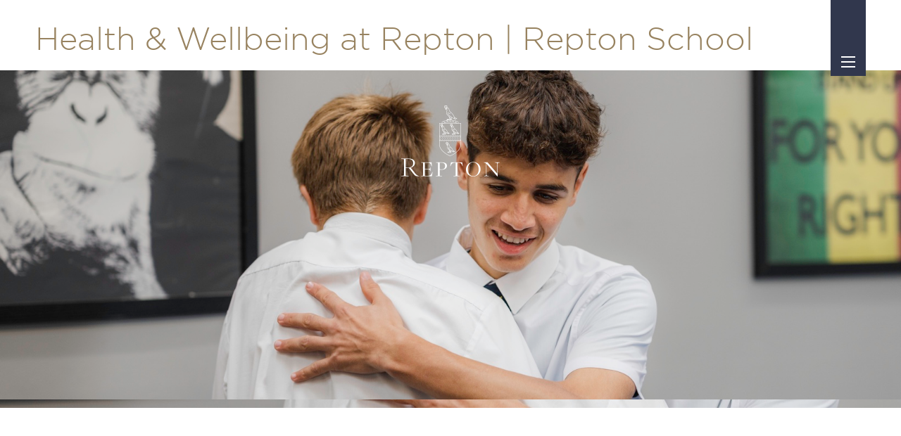

--- FILE ---
content_type: text/html; charset=utf-8
request_url: https://www.reptonprep.org.uk/health
body_size: 16375
content:
<!DOCTYPE html>
<html lang="en" class="senior-one-column-template">

<head>
    
        <!-- Global Site Tag (gtag.js) - Google Analytics -->
        <script async src="https://www.googletagmanager.com/gtag/js?id=UA-11467421-1"></script>
        <script>
            window.dataLayer = window.dataLayer || [];
            function gtag() { dataLayer.push(arguments); }
            gtag('js', new Date());
            gtag('config', 'UA-11467421-1');
        </script>
        <!-- Google Tag Manager -->
        <script>
            (function (w, d, s, l, i) {
            w[l] = w[l] || []; w[l].push({
            'gtm.start':
            new Date().getTime(), event: 'gtm.js'
            }); var f = d.getElementsByTagName(s)[0],
            j = d.createElement(s), dl = l != 'dataLayer' ? '&l=' + l : ''; j.async = true; j.src =
            'https://www.googletagmanager.com/gtm.js?id=' + i + dl; f.parentNode.insertBefore(j, f);
            })(window, document, 'script', 'dataLayer', 'GTM-5NW2NS8');
        </script>
        <!-- End Google Tag Manager -->
        <!--Custom HTML Header -->
<!-- Meta Pixel Code -->
<script>
!function(f,b,e,v,n,t,s)
{if(f.fbq)return;n=f.fbq=function(){n.callMethod?
n.callMethod.apply(n,arguments):n.queue.push(arguments)};
if(!f._fbq)f._fbq=n;n.push=n;n.loaded=!0;n.version='2.0';
n.queue=[];t=b.createElement(e);t.async=!0;
t.src=v;s=b.getElementsByTagName(e)[0];
s.parentNode.insertBefore(t,s)}(window, document,'script',
'https://connect.facebook.net/en_US/fbevents.js');
fbq('init', '196577786785481');
fbq('track', 'PageView');
</script>
<noscript><img height="1" width="1" style="display:none"
src="https://www.facebook.com/tr?id=196577786785481&ev=PageView&noscript=1"
/></noscript>
<!-- End Meta Pixel Code -->

<!-- Start cookieyes banner --> <script id="cookieyes" type="text/javascript" src="https://cdn-cookieyes.com/client_data/9ee0366439a41a38a69cf859/script.js"></script> <!-- End cookieyes banner -->
        <!-- End Custom Html Header -->
<meta charset="utf-8" />
<meta name="viewport" content="width=device-width, initial-scale=1.0" />


<link href="https://repton-cdn.website.amais.com/lib/bootstrap/dist/css/bootstrap.css" rel="stylesheet" type="text/css" />
<link href="https://repton-cdn.website.amais.com/css/site.css?v=1.149.25331.6" rel="stylesheet" type="text/css" />
<link href="https://repton-cdn.website.amais.com/plugins/slick/slick.css" rel="stylesheet" type="text/css" />
<link href="https://repton-cdn.website.amais.com/plugins/slick/slick-theme.css" rel="stylesheet" type="text/css" />
<script src="https://repton-cdn.website.amais.com/lib/kendo/2024.3.806/jquery.min.js?v=1.149.25331.6"></script>
<script src="https://repton-cdn.website.amais.com/lib/bootstrap/dist/js/bootstrap.bundle.min.js?v=1.149.25331.6"></script>
<script src="https://repton-cdn.website.amais.com/plugins/slick/slick.min.js?v=1.149.25331.6"></script>

    <script src="https://repton-cdn.website.amais.com/plugins/magnific-popup/magnific-popup.min.js?v=1.149.25331.6"></script>

<script type="text/javascript">

        var amaisDxpIngressAPI = null;

        async function initAmaisDxpInsight(e) {
            e.detail.service.api.Client('RII8bCKvQ3UlIyVIvXmtiyRwhiCQAOQqWSvIrTjbEjCTpcaIfAtlc7VsxMkazR6wg5iPUvfjBB79Iui0CC6di6ola6BcjIcWKMJW', 'Repton', 'https://ingress.dxp.amais.com');
            amaisDxpIngressAPI = e.detail.service.api;
            await e.detail.service.api.InitTracker({ trls: true, trua: true });
            await e.detail.service.api.interactionCreate({ predicate: "Visit", objectMetadata: { contentType: "Page", pageId: "38", canonicalTitle: "Health & Wellbeing", canonicalURL: "https://www.repton.org.uk/health", contentPath: {  metadata: { "tags": "SENIOR"}}}});
        }
        document.addEventListener('amais-insight-sdk-ready', initAmaisDxpInsight);

        $(document).on("amais:bookmark:added", function (event, data) {
            if (amaisDxpIngressAPI != null && data != null && data.url && $.trim(data.url)) {
                amaisDxpIngressAPI.interactionCreate({ predicate: "Added Interest", object: data.url });
            } 
        });

        $(document).on("amais:bookmark:removed", function (event, data) {
            if (amaisDxpIngressAPI != null && data != null && data.url && $.trim(data.url)) {
                amaisDxpIngressAPI.interactionCreate({ predicate: "Removed Interest", object: data.url });
            }
        });

        $(document).on("amais:admissions:calculator:clicked", function (event, data) {
            var interaction = { predicate: "Admissions Calculator Used" };
            
            if (data != null && data.nameAndDob && $.trim(data.nameAndDob)) {
                interaction.object = data.nameAndDob;
            }

            if (data != null && data.parentFirstName && $.trim(data.parentFirstName) && data.parentEmail && $.trim(data.parentEmail) && data.contactType && $.trim(data.contactType)) {
                interaction.subjectMetadata = { Email: data.parentEmail, FirstName: data.parentFirstName, ContactType: data.contactType };
            }

            if (amaisDxpIngressAPI != null) {
                amaisDxpIngressAPI.interactionCreate(interaction);
            }
        });

</script>
<script type="text/javascript" src="/js/COLLECTOR/v1_0/collector.js" async></script>

        <title>Health &amp; Wellbeing at Repton | Repton School</title>
        <link rel="canonical" href="https://www.repton.org.uk/health">
        <meta name="title" content="Health &amp; Wellbeing at Repton | Repton School">
        <meta name="description" content="The health and wellbeing of Repton pupils is at the centre of our pastoral provision.">
        <meta property="og:title" content="Health &amp; Wellbeing at Repton | Repton School">
        <meta property="og:description" content="The health and wellbeing of Repton pupils is at the centre of our pastoral provision.">
        <meta property="og:type" content="Website">
        <meta name="robots" content="all">
        <link rel="icon" href="/ams/favicon32x32-1262.png">

    <!-- Meta Data -->
    <meta charset="utf-8">
    <meta name="viewport" content="width=device-width, initial-scale=1, maximum-scale=1">
    <!-- CSS -->
    <link rel="stylesheet" href="/Templates/Repton/css/style.css" />
</head>

<body id="senior-one-column-page" class="senior-one-column-page ">
    
        <div class="site-page-title site-container hidden-block">
            <h1 class="site-page-title-block">
                Health &amp; Wellbeing at Repton | Repton School
            </h1>
        </div>
        <!-- Google Tag Manager (noscript) -->
        <noscript>
            <iframe src="https://www.googletagmanager.com/ns.html?id=GTM-5NW2NS8"
            height="0" width="0" style="display:none;visibility:hidden"></iframe>
        </noscript>
        <!-- End Google Tag Manager (noscript) -->
<div id="errorAlert" class="alert-message alert-warning-message fade show" role="alert" style="display:none;">
    <div class="alert-message-icon">
        <i class="icon-warning"></i>
    </div>
    <div class="alert-message-desc-wrapper">
        <div class="alert-message-title">Alert</div>
        <div class="alert-message-desc"></div>
    </div>
    <div class="alert-close">
        <i class="icon-cross"></i>
    </div>
</div>
<div id="alertDialog" class="alert-message alert-warning-message fade show" role="alert" style="display:none;">
    <div class="alert-message-icon">
        <i class="icon-warning"></i>
    </div>
    <div class="alert-message-desc-wrapper">
        <div class="alert-message-title">Info</div>
        <div class="alert-message-desc"></div>
    </div>
    <div class="alert-close">
        <i class="icon-cross"></i>
    </div>
</div>

    
<script>
    $(document).ready(function () {
    $("body").addClass("admin-section-cms admin-section-website");

        $(document).on("click",".front-option-mbl-title",function() {
            $(this).next(".front-option-list-links").toggleClass("front-option-list-links-active")
            $(this).toggleClass("front-option-mbl-title-active")
            $(".front-option-mbl-title").html("Options");
        });

        $(".front-operation-mbl-title").click(function() {
            $(this).toggleClass("front-operation-mbl-title-active")
            $(".front-operation-wrapper").toggleClass("front-operation-wrapper-expand")
        });
    });
</script>


    <div id="page-wrapper" class="page-wrapper site-page-wrapper ">

        <!-- Start Header -->
        <header id="site-header" class="site-header site-senior-header">
<div class="site-container">
    <div class="site-header-block">

        <div class="site-menu-toggle-wrapper">

            <div class="site-menu-toggle" title="Menu">
                <span></span>
                <span></span>
                <span></span>
                <span></span>
            </div>
        </div>

        <div class="site-logo">
            <div id="header-logo" class="feature-zone  ">


        <div id="TextFeature_1047" class="cms-text-feature cms-text-feature-wrapper cms-feature-wrapper featureMainDiv  cms-tag-feature-text-wrapper cms-tag-feature-header-wrapper cms-tag-feature-sg---pillar--outcomes-scholars-enrichment-wrapper cms-tag-feature-athletics-outcomes-scholars-enrichment-wrapper cms-tag-feature-header-logo-wrapper " feature-data-tag="text header sg---pillar--outcomes-scholars-enrichment athletics-outcomes-scholars-enrichment header-logo ">
        <div id="textfeature_1047" class="cms-text-feature-data">
                <div id="TextFeature_ContentArea_1047" class="cms-feature-datablock cms-text-feature-content cms-tag-feature-text cms-tag-feature-header cms-tag-feature-sg---pillar--outcomes-scholars-enrichment cms-tag-feature-athletics-outcomes-scholars-enrichment cms-tag-feature-header-logo ">
                    <p><a href="/home"><img alt="ComponentsImage,Original,Components" src="https://repton.static.amais.com/logowhite-182.png?version=637973384038030000&version=637973384038030000" style="height:101px; width:140px" /></a></p>

                </div>
        </div>
    </div>


</div>

        </div>

        <div class="site-nav-wrapper site-nav-half-bg">
            <div class="site-nav-desc">
                <div class="site-nav-content site-container">
                    <div class="site-nav-content-block">
                        <div class="site-nav-left-wrapper">
                            <div class="site-nav-logo">
                                <div id="nav-logo" class="feature-zone  ">


        <div id="TextFeature_1034" class="cms-text-feature cms-text-feature-wrapper cms-feature-wrapper featureMainDiv  cms-tag-feature-text-wrapper cms-tag-feature-senior-menu-wrapper cms-tag-feature-nav-logo-outcomes-scholars-enrichment-wrapper " feature-data-tag="text senior-menu nav-logo-outcomes-scholars-enrichment ">
        <div id="textfeature_1034" class="cms-text-feature-data">
                <div id="TextFeature_ContentArea_1034" class="cms-feature-datablock cms-text-feature-content cms-tag-feature-text cms-tag-feature-senior-menu cms-tag-feature-nav-logo-outcomes-scholars-enrichment ">
                    <p><a href="/home"><img alt="ComponentsImage,Original,Components" src="https://repton.static.amais.com/logoblue-180.png?version=637977217550300000&version=637961533982600000" style="height:101px; width:140px" /></a></p>

                </div>
        </div>
    </div>


</div>

                            </div>
                            <div class="site-nav-title">
                                <div id="nav-title" class="feature-zone  ">


        <div id="TextFeature_1035" class="cms-text-feature cms-text-feature-wrapper cms-feature-wrapper featureMainDiv  cms-tag-feature-text-wrapper cms-tag-feature-senior-menu-wrapper cms-tag-feature-nav-title-outcomes-scholars-enrichment-wrapper " feature-data-tag="text senior-menu nav-title-outcomes-scholars-enrichment ">
        <div id="textfeature_1035" class="cms-text-feature-data">
                <div id="TextFeature_ContentArea_1035" class="cms-feature-datablock cms-text-feature-content cms-tag-feature-text cms-tag-feature-senior-menu cms-tag-feature-nav-title-outcomes-scholars-enrichment ">
                    <h4><span style="color:#3e4561">ON THIS WEBSITE</span></h4>

                </div>
        </div>
    </div>


</div>

                            </div>
                            <div class="site-main-nav">
                                <nav id="site-navigation" class="site-navigation">
    <ul class="site-nav-block">
                    <li class="site-nav-item site-nav-first-item level1 site-nav-child custom-nav-">
                        <a class="site-nav-link" href="/about">Spirit of Place</a>
                        <span class="site-nav-linktext site-nav-expand"></span>
        <div class="site-subnav-wrapper">
            <ul class="site-subnav-block site-subnav-level2">
                        <li class="site-subnav-item level2  custom-nav-">
                            <a class="site-subnav-link" href="/welcome">Welcome from the Headmaster</a>
                            <span class="site-nav-linktext"></span>
                        </li>
                        <li class="site-subnav-item level2  custom-nav-">
                            <a class="site-subnav-link" href="/inspirational-environment">Inspirational Environment</a>
                            <span class="site-nav-linktext"></span>
                        </li>
                        <li class="site-subnav-item level2  custom-nav-">
                            <a class="site-subnav-link" href="/history">School History and the Future</a>
                            <span class="site-nav-linktext"></span>
                        </li>
                        <li class="site-subnav-item level2  custom-nav-">
                            <a class="site-subnav-link" href="/community">Family of Schools</a>
                            <span class="site-nav-linktext"></span>
                        </li>
                        <li class="site-subnav-item level2  custom-nav-">
                            <a class="site-subnav-link" href="/impact">Community Impact</a>
                            <span class="site-nav-linktext"></span>
                        </li>
                        <li class="site-subnav-item level2  custom-nav-">
                            <a class="site-subnav-link" href="/repton-foundation">The Repton Foundation</a>
                            <span class="site-nav-linktext"></span>
                        </li>
            </ul>
        </div>
                    </li>
                    <li class="site-nav-item level1 site-nav-child custom-nav-">
                        <a class="site-nav-link" href="/academic">Academic</a>
                        <span class="site-nav-linktext site-nav-expand"></span>
        <div class="site-subnav-wrapper">
            <ul class="site-subnav-block site-subnav-level2">
                        <li class="site-subnav-item level2  custom-nav-">
                            <a class="site-subnav-link" href="/academic-enrichment">Academic Enrichment</a>
                            <span class="site-nav-linktext"></span>
                        </li>
                        <li class="site-subnav-item level2  custom-nav-">
                            <a class="site-subnav-link" href="/personalised-learning">Personalised Learning</a>
                            <span class="site-nav-linktext"></span>
                        </li>
                        <li class="site-subnav-item level2  custom-nav-">
                            <a class="site-subnav-link" href="/university-careers-provision">University and Careers Provision</a>
                            <span class="site-nav-linktext"></span>
                        </li>
            </ul>
        </div>
                    </li>
                    <li class="site-nav-item level1 site-nav-active-parent site-nav-active-path site-nav-child custom-nav-">
                        <a class="site-nav-link" href="/pastoral">Pastoral Care</a>
                        <span class="site-nav-linktext site-nav-expand"></span>
        <div class="site-subnav-wrapper">
            <ul class="site-subnav-block site-subnav-level2">
                        <li class="site-subnav-item level2  custom-nav-">
                            <a class="site-subnav-link" href="/pupil-wellbeing">Pupil Wellbeing and WellWorks</a>
                            <span class="site-nav-linktext"></span>
                        </li>
                        <li class="site-subnav-item level2  custom-nav-">
                            <a class="site-subnav-link" href="/boarding-house-life">Boarding House Life</a>
                            <span class="site-nav-linktext"></span>
                        </li>
                        <li class="site-subnav-item level2 site-subnav-active site-nav-active-path  custom-nav-">
                            <a class="site-subnav-link" href="/health">Health &amp; Wellbeing</a>
                            <span class="site-nav-linktext"></span>
                        </li>
                        <li class="site-subnav-item level2  custom-nav-">
                            <a class="site-subnav-link" href="/equality-diversity-inclusivity">Equality, Diversity, and Inclusivity</a>
                            <span class="site-nav-linktext"></span>
                        </li>
                        <li class="site-subnav-item level2  custom-nav-">
                            <a class="site-subnav-link" href="/safeguarding">Safeguarding Repton Pupils</a>
                            <span class="site-nav-linktext"></span>
                        </li>
            </ul>
        </div>
                    </li>
                    <li class="site-nav-item level1 site-nav-child custom-nav-">
                        <a class="site-nav-link" href="/extra-curricular">Extra Curricular</a>
                        <span class="site-nav-linktext site-nav-expand"></span>
        <div class="site-subnav-wrapper">
            <ul class="site-subnav-block site-subnav-level2">
                        <li class="site-subnav-item level2  custom-nav-">
                            <a class="site-subnav-link" href="/music">Music</a>
                            <span class="site-nav-linktext"></span>
                        </li>
                        <li class="site-subnav-item level2  custom-nav-">
                            <a class="site-subnav-link" href="/drama">Drama</a>
                            <span class="site-nav-linktext"></span>
                        </li>
                        <li class="site-subnav-item level2  custom-nav-">
                            <a class="site-subnav-link" href="/service">Service</a>
                            <span class="site-nav-linktext"></span>
                        </li>
                        <li class="site-subnav-item level2  custom-nav-">
                            <a class="site-subnav-link" href="/creativity">Creativity</a>
                            <span class="site-nav-linktext"></span>
                        </li>
                        <li class="site-subnav-item level2  custom-nav-">
                            <a class="site-subnav-link" href="/weekends-trips">Weekends and Trips</a>
                            <span class="site-nav-linktext"></span>
                        </li>
            </ul>
        </div>
                    </li>
                    <li class="site-nav-item level1 site-nav-child custom-nav-">
                        <a class="site-nav-link" href="/sport">Sport</a>
                        <span class="site-nav-linktext site-nav-expand"></span>
        <div class="site-subnav-wrapper">
            <ul class="site-subnav-block site-subnav-level2">
                        <li class="site-subnav-item level2  custom-nav-">
                            <a class="site-subnav-link" href="/focus-sports">Focus Sports</a>
                            <span class="site-nav-linktext"></span>
                        </li>
                        <li class="site-subnav-item level2  custom-nav-">
                            <a class="site-subnav-link" href="/wider-sport-programme">Wider Sport Programme</a>
                            <span class="site-nav-linktext"></span>
                        </li>
                        <li class="site-subnav-item level2  custom-nav-">
                            <a class="site-subnav-link" href="/high-performance-sport">High Performance Sport</a>
                            <span class="site-nav-linktext"></span>
                        </li>
                        <li class="site-subnav-item level2  custom-nav-">
                            <a class="site-subnav-link" href="/club-sports">Club Sports</a>
                            <span class="site-nav-linktext"></span>
                        </li>
                        <li class="site-subnav-item level2  custom-nav-">
                            <a class="site-subnav-link" href="/fixtures-facilities">Fixtures and Facilities</a>
                            <span class="site-nav-linktext"></span>
                        </li>
            </ul>
        </div>
                    </li>
                    <li class="site-nav-item level1 site-nav-child custom-nav-">
                        <a class="site-nav-link" href="/admissions">Admissions</a>
                        <span class="site-nav-linktext site-nav-expand"></span>
        <div class="site-subnav-wrapper">
            <ul class="site-subnav-block site-subnav-level2">
                        <li class="site-subnav-item level2  custom-nav-">
                            <a class="site-subnav-link" href="/visit-repton">Visiting Repton School</a>
                            <span class="site-nav-linktext"></span>
                        </li>
                        <li class="site-subnav-item level2  custom-nav-">
                            <a class="site-subnav-link" href="/joining-repton">Joining Repton</a>
                            <span class="site-nav-linktext"></span>
                        </li>
                        <li class="site-subnav-item level2  custom-nav-">
                            <a class="site-subnav-link" href="/scholarships">Scholarship</a>
                            <span class="site-nav-linktext"></span>
                        </li>
                        <li class="site-subnav-item level2  custom-nav-">
                            <a class="site-subnav-link" href="/enquiry-form">Enquiry Form</a>
                            <span class="site-nav-linktext"></span>
                        </li>
                        <li class="site-subnav-item level2  custom-nav-">
                            <a class="site-subnav-link" href="/overseas-applicants">Overseas Applicants</a>
                            <span class="site-nav-linktext"></span>
                        </li>
                        <li class="site-subnav-item level2  custom-nav-">
                            <a class="site-subnav-link" href="/fees">Fees</a>
                            <span class="site-nav-linktext"></span>
                        </li>
            </ul>
        </div>
                    </li>
                    <li class="site-nav-item site-nav-last-item level1 site-nav-child custom-nav-hide-in-senior-menu">
                        <a class="site-nav-link" href="/prep">Repton Prep</a>
                        <span class="site-nav-linktext site-nav-expand"></span>
        <div class="site-subnav-wrapper">
            <ul class="site-subnav-block site-subnav-level2">
                        <li class="site-subnav-item level2 site-nav-child  custom-nav-">
                            <a class="site-subnav-link" href="/about-us">Spirit of Place</a>
                            <span class="site-nav-linktext site-nav-expand"></span>
        <div class="site-subnav-wrapper">
            <ul class="site-subnav-block site-subnav-level3">
                        <li class="site-subnav-item level3  custom-nav-">
                            <a class="site-subnav-link" href="/heads-welcome">Welcome from the Head</a>
                            <span class="site-nav-linktext"></span>
                        </li>
                        <li class="site-subnav-item level3  custom-nav-">
                            <a class="site-subnav-link" href="/school-history-future">School History and Future</a>
                            <span class="site-nav-linktext"></span>
                        </li>
                        <li class="site-subnav-item level3  custom-nav-">
                            <a class="site-subnav-link" href="/our-community">Family of Schools</a>
                            <span class="site-nav-linktext"></span>
                        </li>
                        <li class="site-subnav-item level3  custom-nav-">
                            <a class="site-subnav-link" href="/an-inspirational-environment">An Inspirational Environment</a>
                            <span class="site-nav-linktext"></span>
                        </li>
                        <li class="site-subnav-item level3  custom-nav-hide-in-senior-menu">
                            <a class="site-subnav-link" href="/the-repton-foundation">The Repton Foundation</a>
                            <span class="site-nav-linktext"></span>
                        </li>
            </ul>
        </div>
                        </li>
                        <li class="site-subnav-item level2 site-nav-child  custom-nav-">
                            <a class="site-subnav-link" href="/prep-academic">Academic</a>
                            <span class="site-nav-linktext site-nav-expand"></span>
        <div class="site-subnav-wrapper">
            <ul class="site-subnav-block site-subnav-level3">
                        <li class="site-subnav-item level3  custom-nav-">
                            <a class="site-subnav-link" href="/academic-balance">Academic Balance</a>
                            <span class="site-nav-linktext"></span>
                        </li>
                        <li class="site-subnav-item level3  custom-nav-">
                            <a class="site-subnav-link" href="/personalisedlearning">Personalised Learning</a>
                            <span class="site-nav-linktext"></span>
                        </li>
                        <li class="site-subnav-item level3  custom-nav-">
                            <a class="site-subnav-link" href="/academicenrichment">Academic Enrichment</a>
                            <span class="site-nav-linktext"></span>
                        </li>
                        <li class="site-subnav-item level3  custom-nav-">
                            <a class="site-subnav-link" href="/after-repton-prep">After Repton Prep</a>
                            <span class="site-nav-linktext"></span>
                        </li>
            </ul>
        </div>
                        </li>
                        <li class="site-subnav-item level2 site-nav-child  custom-nav-">
                            <a class="site-subnav-link" href="/pastoral-care">Pastoral Care</a>
                            <span class="site-nav-linktext site-nav-expand"></span>
        <div class="site-subnav-wrapper">
            <ul class="site-subnav-block site-subnav-level3">
                        <li class="site-subnav-item level3  custom-nav-">
                            <a class="site-subnav-link" href="/school-day">The School Day</a>
                            <span class="site-nav-linktext"></span>
                        </li>
                        <li class="site-subnav-item level3  custom-nav-">
                            <a class="site-subnav-link" href="/wellbeing">Pupil Wellbeing</a>
                            <span class="site-nav-linktext"></span>
                        </li>
                        <li class="site-subnav-item level3  custom-nav-">
                            <a class="site-subnav-link" href="/kindness-inclusivity">Kindness and Inclusivity</a>
                            <span class="site-nav-linktext"></span>
                        </li>
                        <li class="site-subnav-item level3  custom-nav-">
                            <a class="site-subnav-link" href="/prep-boarding-school">Boarding at Repton Prep</a>
                            <span class="site-nav-linktext"></span>
                        </li>
                        <li class="site-subnav-item level3  custom-nav-">
                            <a class="site-subnav-link" href="/safeguarding-pupils">Safeguarding</a>
                            <span class="site-nav-linktext"></span>
                        </li>
            </ul>
        </div>
                        </li>
                        <li class="site-subnav-item level2 site-nav-child  custom-nav-">
                            <a class="site-subnav-link" href="/extracurricular">Extra Curricular</a>
                            <span class="site-nav-linktext site-nav-expand"></span>
        <div class="site-subnav-wrapper">
            <ul class="site-subnav-block site-subnav-level3">
                        <li class="site-subnav-item level3  custom-nav-">
                            <a class="site-subnav-link" href="/music-at-prep">Music</a>
                            <span class="site-nav-linktext"></span>
                        </li>
                        <li class="site-subnav-item level3  custom-nav-">
                            <a class="site-subnav-link" href="/drama-at-prep">Drama</a>
                            <span class="site-nav-linktext"></span>
                        </li>
                        <li class="site-subnav-item level3  custom-nav-">
                            <a class="site-subnav-link" href="/after-school-clubs">After-School Clubs and Activities</a>
                            <span class="site-nav-linktext"></span>
                        </li>
                        <li class="site-subnav-item level3  custom-nav-">
                            <a class="site-subnav-link" href="/creativity-at-prep">Creativity</a>
                            <span class="site-nav-linktext"></span>
                        </li>
                        <li class="site-subnav-item level3  custom-nav-">
                            <a class="site-subnav-link" href="/repton-plus">Repton Plus</a>
                            <span class="site-nav-linktext"></span>
                        </li>
            </ul>
        </div>
                        </li>
                        <li class="site-subnav-item level2 site-nav-child  custom-nav-">
                            <a class="site-subnav-link" href="/prep-sport">Sport</a>
                            <span class="site-nav-linktext site-nav-expand"></span>
        <div class="site-subnav-wrapper">
            <ul class="site-subnav-block site-subnav-level3">
                        <li class="site-subnav-item level3  custom-nav-">
                            <a class="site-subnav-link" href="/additional-sports">Additional Sports</a>
                            <span class="site-nav-linktext"></span>
                        </li>
                        <li class="site-subnav-item level3  custom-nav-">
                            <a class="site-subnav-link" href="/national-competitions">National Sports Competitions</a>
                            <span class="site-nav-linktext"></span>
                        </li>
                        <li class="site-subnav-item level3  custom-nav-">
                            <a class="site-subnav-link" href="/club-sport">Club Sport</a>
                            <span class="site-nav-linktext"></span>
                        </li>
                        <li class="site-subnav-item level3  custom-nav-">
                            <a class="site-subnav-link" href="/facilities-fixtures">Facilities and Fixtures</a>
                            <span class="site-nav-linktext"></span>
                        </li>
            </ul>
        </div>
                        </li>
                        <li class="site-subnav-item level2 site-nav-child  custom-nav-">
                            <a class="site-subnav-link" href="/prep-admissions">Admissions</a>
                            <span class="site-nav-linktext site-nav-expand"></span>
        <div class="site-subnav-wrapper">
            <ul class="site-subnav-block site-subnav-level3">
                        <li class="site-subnav-item level3  custom-nav-">
                            <a class="site-subnav-link" href="/joining-repton-prep">Joining Repton Prep</a>
                            <span class="site-nav-linktext"></span>
                        </li>
                        <li class="site-subnav-item level3  custom-nav-">
                            <a class="site-subnav-link" href="/visiting-us">Visiting Us</a>
                            <span class="site-nav-linktext"></span>
                        </li>
                        <li class="site-subnav-item level3  custom-nav-">
                            <a class="site-subnav-link" href="/overseasapplicants">Overseas Applicants</a>
                            <span class="site-nav-linktext"></span>
                        </li>
                        <li class="site-subnav-item level3  custom-nav-">
                            <a class="site-subnav-link" href="/school-fees">Fees</a>
                            <span class="site-nav-linktext"></span>
                        </li>
                        <li class="site-subnav-item level3  custom-nav-">
                            <a class="site-subnav-link" href="/enquiry">Enquiry Form</a>
                            <span class="site-nav-linktext"></span>
                        </li>
            </ul>
        </div>
                        </li>
            </ul>
        </div>
                    </li>
    </ul>
</nav>


                            </div>
                            <div class="site-nav-quick-links">
                                <div id="quick-link" class="feature-zone  ">


        <div id="TextFeature_1036" class="cms-text-feature cms-text-feature-wrapper cms-feature-wrapper featureMainDiv  cms-tag-feature-text-wrapper cms-tag-feature-senior-menu-wrapper cms-tag-feature-quick-link-outcomes-scholars-enrichment-wrapper " feature-data-tag="text senior-menu quick-link-outcomes-scholars-enrichment ">
        <div id="textfeature_1036" class="cms-text-feature-data">
                <div id="TextFeature_ContentArea_1036" class="cms-feature-datablock cms-text-feature-content cms-tag-feature-text cms-tag-feature-senior-menu cms-tag-feature-quick-link-outcomes-scholars-enrichment ">
                    <p><a href="https://www.reptonschool.org.uk/school-information" target="_blank">School Information</a><br />
<a href="https://www.reptoncalendar.org.uk/week.aspx?ID=208" target="_blank">School Calendar</a><br />
<a href="/news">Repton News</a><br />
<a href="/blog">Blog Posts</a><br />
<a href="/enquiry-form">Contact Us</a></p>

<p><img alt=" OptimisedImage,Optimised" src="https://repton.static.amais.com/Good_Schools_Guide__Logo-1537-Optmised.webp?version=638175083783300000&version=638174311756100000" style="width:20px" />&nbsp;<span style="font-size:14px"><a href="https://e.issuu.com/embed.html?backgroundColor=%23243253&amp;d=gsg_booklet_repton_1_&amp;hideIssuuLogo=true&amp;u=reptonschool" target="_blank"><span style="color:#988360">Read Our Good Schools Guide Review</span></a></span><br />
<img alt="Muddy Stilettos Logo" src="https://repton.static.amais.com/Muddy_Stilettos_Logo_Square-1806-optimized.webp?version=638382451705830000&version=638382449446530000" style="width: 20px;" />&nbsp;<span style="font-size:14px"><a href="https://nottsderbyshire.muddystilettos.co.uk/kids/school-reviews/repton-school-repton/" target="_blank">Read Our Muddy Stilettos Review</a></span><br />
<img alt="Talk Education review" src="https://repton.static.amais.com/Talk_Ed_Repton_School_Repton_Prep-1865-optimized.webp?version=638439372332730000&version=638439372332730000" style="width: 20px;" />&nbsp;<span style="font-size:14px"><a href="https://www.talkeducation.com/School/repton-school/207?guid=962dbe31-9c6a-46e4-879c-de94b0d56b26" target="_blank">Read our Talk Education Review</a></span></p>

                </div>
        </div>
    </div>


</div>

                            </div>
                            <div class="site-search-wrapper ">
                                <div class="site-search-block">
                                    <div class="site-search-data">
    <input type="text" class="site-search-input" placeholder="Keyword" onkeypress="onSearchTermPressEnter(event, this, '/Search/Index?branchID=1&searchTerms=')">
    <button title="Search" onclick="onSearchTerm(this, '/Search/Index?branchID=1&searchTerms=')" class="site-search-button">Search</button>
</div>


                                </div>
                            </div>
                        </div>
                        <div class="site-nav-image">
                            <div id="nav-image" class="feature-zone  ">


        <div id="TextFeature_1033" class="cms-text-feature cms-text-feature-wrapper cms-feature-wrapper featureMainDiv  cms-tag-feature-text-wrapper cms-tag-feature-senior-menu-wrapper cms-tag-feature-nav-image-outcomes-scholars-enrichment-wrapper " feature-data-tag="text senior-menu nav-image-outcomes-scholars-enrichment ">
        <div id="textfeature_1033" class="cms-text-feature-data">
                <div id="TextFeature_ContentArea_1033" class="cms-feature-datablock cms-text-feature-content cms-tag-feature-text cms-tag-feature-senior-menu cms-tag-feature-nav-image-outcomes-scholars-enrichment ">
                    <p><img alt="OriginalImage,Original" class="nav-vertical-image" src="https://repton.static.amais.com/seniornavmiddleimage_1-594.jpg?version=637981663691270000&version=637981662806400000" style="width:290px" /></p>

                </div>
        </div>
    </div>


</div>

                        </div>
                        <div class="site-nav-right-wrapper">
                            <div class="site-nav-post padding-top-20">
                                <div id="nav-post" class="feature-zone  ">


        <div id="TextFeature_1039" class="cms-text-feature cms-text-feature-wrapper cms-feature-wrapper featureMainDiv  cms-tag-feature-text-wrapper cms-tag-feature-senior-menu-outcomes-scholars-enrichment-wrapper cms-tag-feature-university--provision-wrapper cms-tag-feature-senior-wrapper cms-tag-feature-design-technology-pupils-in-dragon-s-den-project-wrapper cms-tag-feature-design-technology-pupils-in-dragon-s-den-project-2-wrapper cms-tag-feature-nav-post-wrapper cms-tag-feature-senior-menu-wrapper " feature-data-tag="text senior-menu-outcomes-scholars-enrichment university--provision senior design-technology-pupils-in-dragon-s-den-project design-technology-pupils-in-dragon-s-den-project-2 nav-post senior-menu ">
        <div id="textfeature_1039" class="cms-text-feature-data">
                <div id="TextFeature_ContentArea_1039" class="cms-feature-datablock cms-text-feature-content cms-tag-feature-text cms-tag-feature-senior-menu-outcomes-scholars-enrichment cms-tag-feature-university--provision cms-tag-feature-senior cms-tag-feature-design-technology-pupils-in-dragon-s-den-project cms-tag-feature-design-technology-pupils-in-dragon-s-den-project-2 cms-tag-feature-nav-post cms-tag-feature-senior-menu ">
                    <h4><span style="color:#3e4561">THE REPTON GROUP</span><br />
&nbsp;</h4>

<table border="0" cellspacing="1" class="table-repton-group" style="width:100%">
	<tbody>
		<tr>
			<td style="width:156px"><img alt="OriginalImage,Original,components" src="https://repton.static.amais.com/prepschoolstudents-577.jpg?version=637977252570200000&version=637977252570200000" style="height:80px; width:130px" /></td>
			<td>
			<h5 style="text-align:left"><a href="https://www.reptonprep.org.uk/" target="_blank">REPTON PREP</a></h5>

			<p style="text-align:left"><span style="color:#3e4561">Start the journey</span></p>
			</td>
		</tr>
		<tr>
			<td style="width:156px"><img alt="international-pageImage,Original,international-page" src="https://repton.static.amais.com/reptoninternationalthumb-130.jpg?version=637981655082070000&version=637961688181600000" style="height:80px; width:130px" /></td>
			<td>
			<h5 style="text-align:left"><a href="https://www.reptonschool.org.uk/family-of-schools" target="_blank">FAMILY OF SCHOOLS</a></h5>

			<p style="text-align:left">Our global influence</p>
			</td>
		</tr>
		<tr>
			<td style="width:156px"><img alt="OriginalImage,Original" src="https://repton.static.amais.com/headmeetingparents-581.jpg?version=637977252567870000&version=637977249267900000" style="height:83px; width:130px" /></td>
			<td>
			<h5 style="text-align:left"><a href="https://www.thereptonfoundation.org.uk/">REPTON FOUNDATION</a></h5>

			<p style="text-align:left">Charitable bursaries</p>
			</td>
		</tr>
		<tr>
			<td style="width:156px"><img alt="OriginalImage,Original" src="https://repton.static.amais.com/reptonenterprises-580.jpg?version=637977252568070000&version=637977248415670000" style="height:83px; width:130px" /></td>
			<td>
			<h5 style="text-align:left"><a href="/enterprise" target="_blank">REPTON ENTERPRISE</a></h5>

			<p style="text-align:left">Unforgettable events</p>
			</td>
		</tr>
		<tr>
			<td style="width:156px"><img alt="Old Reptonians" src="https://repton.static.amais.com/untitled11__1__1-2122-MEGA-MENU-Links-Image_5827.webp?version=638682102377070000&version=638682100788270000" style="width: 130px;" /></td>
			<td>
			<h5 style="text-align:left"><a href="/the-old-reptonian-society" target="_blank">OLD REPTONIANS</a></h5>

			<p style="text-align:left">A lifelong connection</p>
			</td>
		</tr>
	</tbody>
</table>

<p>&nbsp;</p>

                </div>
        </div>
    </div>


</div>

                            </div>
                            <div class="site-nav-quick-links">
                                <div class="row">
                                    <div class="col-md-6 col-12">
                                        <div id="nav-quicklinks-1" class="feature-zone  ">


        <div id="TextFeature_1037" class="cms-text-feature cms-text-feature-wrapper cms-feature-wrapper featureMainDiv  custom-active-link-wrapper cms-tag-feature-text-wrapper cms-tag-feature-senior-menu-outcomes-scholars-enrichment-wrapper cms-tag-feature-nav-quicklinks-1-wrapper cms-tag-feature-senior-menu-wrapper " feature-data-tag="text senior-menu-outcomes-scholars-enrichment nav-quicklinks-1 senior-menu ">
        <div id="textfeature_1037" class="cms-text-feature-data">
                <div id="TextFeature_ContentArea_1037" class="cms-feature-datablock cms-text-feature-content custom-active-link cms-tag-feature-text cms-tag-feature-senior-menu-outcomes-scholars-enrichment cms-tag-feature-nav-quicklinks-1 cms-tag-feature-senior-menu ">
                    <h5><span style="color:#3e4561">PORTALS</span></h5>

<p><a href="/parent-portal">Parent Portal</a><br />
<a href="/prep-parent-portal">Prep Parent Portal</a></p>

                </div>
        </div>
    </div>


</div>

                                    </div>

                                    <div class="col-md-6 col-12">
                                        <div id="nav-quicklinks-2" class="feature-zone  ">


        <div id="TextFeature_1038" class="cms-text-feature cms-text-feature-wrapper cms-feature-wrapper featureMainDiv  custom-active-link-wrapper cms-tag-feature-text-wrapper cms-tag-feature-senior-menu-outcomes-scholars-enrichment-wrapper cms-tag-feature-nav-quicklinks-2-wrapper cms-tag-feature-senior-menu-wrapper " feature-data-tag="text senior-menu-outcomes-scholars-enrichment nav-quicklinks-2 senior-menu ">
        <div id="textfeature_1038" class="cms-text-feature-data">
                <div id="TextFeature_ContentArea_1038" class="cms-feature-datablock cms-text-feature-content custom-active-link cms-tag-feature-text cms-tag-feature-senior-menu-outcomes-scholars-enrichment cms-tag-feature-nav-quicklinks-2 cms-tag-feature-senior-menu ">
                    <h5><span style="color:#3e4561">SEE ALSO</span></h5>

<p><a href="https://www.reptonschool.org.uk/careers" target="_blank">Careers</a><br />
<a href="https://www.repton.org.uk/the-old-reptonian-society" target="_blank">Old Reptonians</a><br />
<a href="https://www.reptonschool.org.uk/" target="_blank">The Repton Group</a></p>

                </div>
        </div>
    </div>


</div>

                                    </div>
                                </div>
                            </div>
                        </div>
                    </div>
                </div>
            </div>
        </div>
    </div>
</div>


        </header>
        <!-- End Header -->
        <!-- Start Main Area -->
        <main id="site-main" class="site-main">
            <article>
                <div class="hero-banner-wrapper">
                    <div id="hero-banner" class="feature-zone  ">


    <div id="GalleryFeature_1046" class="cms-gallery-feature cms-gallery-feature-wrapper cms-feature-wrapper featureMainDiv  drop-target site-slider-slideshow-wrapper   cms-tag-feature-gallery-wrapper cms-tag-feature-senior-health-wrapper cms-tag-feature-senior-masthead-wrapper cms-tag-feature-senior-wrapper cms-tag-feature-hero-banner-wrapper " featureId="1046" ondrop="dropOverExistingFeature(event)" ondragover="allowDropFeature(event)" feature-data-tag="gallery senior-health senior-masthead senior hero-banner ">

            <div class="cms-feature-datablock site-slider site-slider-slideshow  cms-tag-feature-gallery cms-tag-feature-senior-health cms-tag-feature-senior-masthead cms-tag-feature-senior cms-tag-feature-hero-banner ">
                <div id="site-slideshow_1046" class="site-slick-wrapper ">
                            <div style="background-image: url(https://repton.static.amais.com/seniorhug-474.jpg?version=637998799615170000)" class="site-slide  site-slider-with-image">

    <div class="site-slider-image-block">
        <img src="https://repton.static.amais.com/seniorhug-474.jpg?version=637998799615170000" class="site-slider-image"  title="" alt="" />
    </div>

                            </div>
                </div>
                <script type="text/javascript">
                    $(document).ready(function () {
                        $('#site-slideshow_1046').slick({ infinite: false, lazyLoad: "progressive", centerMode: false, centerPadding: '0px', slidesToShow: 1, pauseOnFocus: false, pauseOnHover: false, adaptiveHeight: false, lazyLoad: true, autoplay: false, autoplaySpeed: 2500, fade: false, speed: 2500, arrows: false, dots: false, vertical: false, verticalSwiping: false });
                    });
                </script>
            </div>
</div>


</div>

                </div>
            </article>

            <article>
                <div class="main-content">


                    <div class="main-content js-animate-in slideInUp">
                        <div class="site-container">
                            <div id="main-content" class="feature-zone  ">


        <div id="TextFeature_1048" class="cms-text-feature cms-text-feature-wrapper cms-feature-wrapper featureMainDiv  padding-top-50-wrapper padding-bottom-50-wrapper cms-tag-feature-text-wrapper cms-tag-feature-senior-wrapper cms-tag-feature-main-content-wrapper " feature-data-tag="text senior main-content ">
        <div id="textfeature_1048" class="cms-text-feature-data">
                <div id="TextFeature_ContentArea_1048" class="cms-feature-datablock cms-text-feature-content padding-top-50 padding-bottom-50 cms-tag-feature-text cms-tag-feature-senior cms-tag-feature-main-content ">
                    <h2><img alt="ComponentsImage,Original,Components" src="https://repton.static.amais.com/monogram-185.png?version=637977217558470000&version=637961533299770000" style="height:46px; width:30px" /></h2>

<p><span style="color:#988360">PASTORAL CARE</span></p>

<h2>HEALTH</h2>

<p>Our strong community of highly trained Health and Wellbeing staff are on-site and available to all pupils for medical and wellbeing support. The Pastoral Support Team &ndash; including the School Nurse and other members of the Health and Wellbeing Centre; the Head of Personalised Learning and Counselling staff, provide further support for pupils wishing to access more specialist and focused support.</p>

                </div>
        </div>
    </div>



        <div id="TextFeature_1049" class="cms-text-feature cms-text-feature-wrapper cms-feature-wrapper featureMainDiv  js-animate-in-wrapper slideInLeft-wrapper padding-bottom-50-wrapper cms-tag-feature-text-wrapper cms-tag-feature-senior-wrapper cms-tag-feature-main-content-wrapper " feature-data-tag="text senior main-content ">
        <div id="textfeature_1049" class="cms-text-feature-data">
                <div id="TextFeature_ContentArea_1049" class="cms-feature-datablock cms-text-feature-content js-animate-in slideInLeft padding-bottom-50 cms-tag-feature-text cms-tag-feature-senior cms-tag-feature-main-content ">
                    <div style="margin-bottom:auto; margin-left:auto; margin-right:auto; margin-top:auto; width:75%">
<h4 style="text-align:center"><em><span style="color:#988360">&ldquo;The pastoral care is amazing, and I know that if I was ever struggling there are multiple places that I could go for help such as my tutor, housemistress, and chaplain to name a few.&rdquo;</span></em></h4>
</div>

<div style="margin-bottom:auto; margin-left:auto; margin-right:auto; margin-top:auto; width:75%">
<h4 style="text-align:center"><br />
<em><span style="color:#988360">-&nbsp;<strong>Hattie N (Field)</strong></span></em></h4>
</div>

                </div>
        </div>
    </div>



        <div id="TextFeature_1050" class="cms-text-feature cms-text-feature-wrapper cms-feature-wrapper featureMainDiv  js-animate-in-wrapper slideInLeft-wrapper padding-bottom-50-wrapper cms-tag-feature-text-wrapper cms-tag-feature-senior-wrapper cms-tag-feature-main-content-wrapper " feature-data-tag="text senior main-content ">
        <div id="textfeature_1050" class="cms-text-feature-data">
                <div id="TextFeature_ContentArea_1050" class="cms-feature-datablock cms-text-feature-content js-animate-in slideInLeft padding-bottom-50 cms-tag-feature-text cms-tag-feature-senior cms-tag-feature-main-content ">
                    <h3><img alt="OriginalImage,Original,senior-page" src="https://repton.static.amais.com/seniorsupportinthefield-475.jpg?version=637998799618330000&version=637965115820800000" style="float:right; margin-bottom:40px; margin-left:40px; width:750px" />CARING <em>for a </em>REPTONIANS&#39; MENTAL HEALTH</h3>

<p>An increasing number of our teaching staff have benefitted from Mental Health First Aid training and regular pop-up wellbeing cafes allow pupils to talk openly as well as in confidence to trained listeners.&nbsp;</p>

<p>A weekly tutor meeting, delivered by tutors but supplemented by guest speakers and outside agencies help to educate our pupils in an age-appropriate way on important topics, including wellness and self-care; mental health; self-esteem and a positive mindset; gambling and addiction; online safety; identity; health and diet.</p>

                </div>
        </div>
    </div>



        <div id="TextFeature_1052" class="cms-text-feature cms-text-feature-wrapper cms-feature-wrapper featureMainDiv  js-animate-in-wrapper slideInLeft-wrapper padding-bottom-50-wrapper cms-tag-feature-text-wrapper cms-tag-feature-senior-wrapper cms-tag-feature-main-content-wrapper " feature-data-tag="text senior main-content ">
        <div id="textfeature_1052" class="cms-text-feature-data">
                <div id="TextFeature_ContentArea_1052" class="cms-feature-datablock cms-text-feature-content js-animate-in slideInLeft padding-bottom-50 cms-tag-feature-text cms-tag-feature-senior cms-tag-feature-main-content ">
                    <h3>LUCY HOINES, PUPIL WELLBEING&nbsp;<em>and&nbsp;</em>MENTAL HEALTH LEAD</h3>

<table border="0" cellpadding="10" cellspacing="1" class="table-mobile" style="width:100%;">
	<tbody>
		<tr>
			<td style="width: 40%; vertical-align: top;">
			<p style="text-align: left;"><img alt="Lucy Hoines – Pupil Wellbeing &amp; Mental Health Lead" src="https://repton.static.amais.com/Lucy_Hoines_Repton_School_Wellbeing__Mental_Health_Lead_0001-1803-optimized.webp?version=638382321476330000&version=638382274640130000" style="width: 100%;" /></p>
			</td>
			<td style="vertical-align: top;">
			<p style="text-align: left;">Lucy Hoines is the School&#39;s Pupil Wellbeing &amp; Mental Health Lead. Formerly a Senior Practitioner with the Children and Adolescent Mental Health Services (CAMHS), Lucy joined Repton School in November 2023 to further strengthen the support available to pupils.</p>

			<p style="text-align: left;">Based in the School&#39;s Health and Wellbeing Centre, Lucy is available to pupils who are worried about their mental health and/or need support and practical guidance. Lucy works closely with pupils and their parents, as well as key pastoral staff, the Health &amp; Wellbeing Centre staff, the School Doctor, the school counselling team and relevant external agencies.</p>
			</td>
		</tr>
	</tbody>
</table>

                </div>
        </div>
    </div>



        <div id="TextFeature_9157" class="cms-text-feature cms-text-feature-wrapper cms-feature-wrapper featureMainDiv  js-animate-in-wrapper slideInLeft-wrapper padding-bottom-100-wrapper cms-tag-feature-text-wrapper cms-tag-feature-senior-wrapper cms-tag-feature-main-content-wrapper " feature-data-tag="text senior main-content ">
        <div id="textfeature_9157" class="cms-text-feature-data">
                <div id="TextFeature_ContentArea_9157" class="cms-feature-datablock cms-text-feature-content js-animate-in slideInLeft padding-bottom-100 cms-tag-feature-text cms-tag-feature-senior cms-tag-feature-main-content ">
                    <h3>HEALTH&nbsp;<em>and&nbsp;</em>WELLBEING CENTRE</h3>

<p>In addition to the ten resident House Matrons, Repton School has a professionally staffed and equipped Health and Wellbeing Centre. It is staffed on a shift basis by Lead School Nurse Nicola Blunt (Registered Children&rsquo;s Nurse), School Nurse Julia Jenkins and Dawn Birtwistle (Healthcare Assistant). The staff provide individualised, holistic care for pupils, promoting good health and healthy lifestyles and provide emergency care for injured or acutely unwell pupils.&nbsp;</p>

<h4>School Doctors</h4>

<p>For boarders, the School Doctors are based at Newhall Surgery but a daily surgery (Monday to Friday) is held at the School Health and Wellbeing Centre. The members of the practice are: Dr Marshall, Dr Prabhakaran Pillai, Dr Mitesh Patel, Dr Natalie Jinks and Dr Diane Pipe.</p>

<p>Parents are welcome to attend appointments. If your child would like a chaperone, their Matron or the School Nurse will be able to accompany them.</p>

<h4>Contact Details</h4>

<p><a class="button-border-blue" href="mailto:health@repton.org.uk">Email</a>&nbsp;<a class="button-border-blue" href="tel:01283559325">Telephone</a></p>

                </div>
        </div>
    </div>



        <div id="TextFeature_10025" class="cms-text-feature cms-text-feature-wrapper cms-feature-wrapper featureMainDiv  site-feature-bottom-no-space-wrapper cms-tag-feature-text-wrapper " feature-data-tag="text ">
        <div id="textfeature_10025" class="cms-text-feature-data">
                <div id="TextFeature_ContentArea_10025" class="cms-feature-datablock cms-text-feature-content site-feature-bottom-no-space cms-tag-feature-text ">
                    <script src="https://static.elfsight.com/platform/platform.js" data-use-service-core defer></script>
<div class="elfsight-app-754ba4fe-8fd9-4f16-9b84-289814938ff9" data-elfsight-app-lazy></div>
                </div>
        </div>
    </div>


</div>

                        </div>
                    </div>


                    <div class="main-content js-animate-in slideInUp bg-gray-wrapper">
                        <div class="site-container">
                            <div id="main-content-1" class="feature-zone no-features ">

</div>

                        </div>

                    </div>
                </div>
            </article>
        </main>
        <!-- End Main Area -->
        <!-- Start Footer -->
        <footer id="site-footer" class="site-footer js-animate-in slideInUp">
<div class="site-container">

    <div class="repton-roundel-icon repton-roundel-icon-top"></div>

    <div class="footer-logo">
        <div id="footer-logo" class="feature-zone  ">


        <div id="TextFeature_1026" class="cms-text-feature cms-text-feature-wrapper cms-feature-wrapper featureMainDiv  align-center-wrapper cms-tag-feature-senior-footer-wrapper cms-tag-feature-footer-logo-outcomes-scholars-enrichment-wrapper " feature-data-tag="senior-footer footer-logo-outcomes-scholars-enrichment ">
        <div id="textfeature_1026" class="cms-text-feature-data">
                <div id="TextFeature_ContentArea_1026" class="cms-feature-datablock cms-text-feature-content align-center cms-tag-feature-senior-footer cms-tag-feature-footer-logo-outcomes-scholars-enrichment ">
                    <p><a href="/home"><img alt="Repton" longdesc="Repton" src="https://repton.static.amais.com/reptonlogotext-190.png?version=637970166031770000&version=637961531438070000" style="margin-bottom:70px; width:305px" /></a></p>

                </div>
        </div>
    </div>


</div>

    </div>
    <div class="footer-links">
        <div id="footer-links" class="feature-zone  ">


        <div id="TextFeature_1030" class="cms-text-feature cms-text-feature-wrapper cms-feature-wrapper featureMainDiv  cms-tag-feature-text-wrapper cms-tag-feature-senior-footer-wrapper cms-tag-feature-footer-links-outcomes-scholars-enrichment-wrapper " feature-data-tag="text senior-footer footer-links-outcomes-scholars-enrichment ">
        <div id="textfeature_1030" class="cms-text-feature-data">
                <div id="TextFeature_ContentArea_1030" class="cms-feature-datablock cms-text-feature-content cms-tag-feature-text cms-tag-feature-senior-footer cms-tag-feature-footer-links-outcomes-scholars-enrichment ">
                    <h5><span style="color:#fbd79c">CONTACT DETAILS</span></h5>

<ul>
	<li>Repton School</li>
	<li>Repton</li>
	<li>Derbyshire</li>
	<li>DE65 6FH</li>
	<li><strong>Charity Registration No.&nbsp;</strong>1092298</li>
	<li>&nbsp;</li>
	<li><img alt="Phone" src="https://repton.static.amais.com/Phone_Icon-2986-optimized.webp?version=639033951414070000&version=639033950583400000" style="margin: 0px 15px 0px 0px; vertical-align: bottom; width: 30px;" /><a href="tel:01283 559200"><span style="font-size:20px">01283 559200</span></a></li>
	<li><img alt="Email" src="https://repton.static.amais.com/Email_Icon-2985-optimized.webp?version=639033951415100000&version=639033950583400000" style="margin: 0px 15px 0px 0px; vertical-align: bottom; width: 30px;" /><span style="font-size:20px;"><a href="mailto:admissions@repton.org.uk">admissions@repton.org.uk</a></span></li>
</ul>

                </div>
        </div>
    </div>



        <div id="TextFeature_1032" class="cms-text-feature cms-text-feature-wrapper cms-feature-wrapper featureMainDiv  cms-tag-feature-senior-footer-wrapper cms-tag-feature-footer-links-outcomes-scholars-enrichment-wrapper " feature-data-tag="senior-footer footer-links-outcomes-scholars-enrichment ">
        <div id="textfeature_1032" class="cms-text-feature-data">
                <div id="TextFeature_ContentArea_1032" class="cms-feature-datablock cms-text-feature-content cms-tag-feature-senior-footer cms-tag-feature-footer-links-outcomes-scholars-enrichment ">
                    <h5><span style="color:#fbd79c">SCHOOL INFORMATION</span></h5>

<ul>
	<li><a href="https://www.reptonschool.org.uk/term-dates">Term Dates</a></li>
	<li><a href="https://www.reptonschool.org.uk/staff-list">Staff List</a></li>
	<li><a href="https://www.reptonschool.org.uk/governing-body">Governing Body</a></li>
	<li><a href="https://www.reptonschool.org.uk/senior-inspection-reports">Inspection Reports</a></li>
	<li><a href="https://www.reptonschool.org.uk/uniform">School Shop</a></li>
	<li><a href="https://www.reptonschool.org.uk/exam-results">Examination Results</a></li>
	<li><a href="/news">News</a></li>
</ul>

<ul>
	<li><span style="font-size:14px"><a href="https://e.issuu.com/embed.html?backgroundColor=%23243253&amp;d=gsg_booklet_repton_1_&amp;hideIssuuLogo=true&amp;u=reptonschool" target="_blank">Read Our Good Schools Guide Review</a></span></li>
</ul>

<ul>
	<li><span style="font-size:14px"><a href="https://nottsderbyshire.muddystilettos.co.uk/kids/school-reviews/repton-school-repton/" target="_blank">Read Our Muddy Stilettos Review</a></span></li>
</ul>

<ul>
	<li><span style="font-size:14px"><a href="https://www.talkeducation.com/School/repton-school/207?guid=962dbe31-9c6a-46e4-879c-de94b0d56b26" target="_blank">Read our Talk Education Review</a></span></li>
</ul>

                </div>
        </div>
    </div>



        <div id="TextFeature_1029" class="cms-text-feature cms-text-feature-wrapper cms-feature-wrapper featureMainDiv  cms-tag-feature-senior-footer-wrapper cms-tag-feature-footer-links-outcomes-scholars-enrichment-wrapper " feature-data-tag="senior-footer footer-links-outcomes-scholars-enrichment ">
        <div id="textfeature_1029" class="cms-text-feature-data">
                <div id="TextFeature_ContentArea_1029" class="cms-feature-datablock cms-text-feature-content cms-tag-feature-senior-footer cms-tag-feature-footer-links-outcomes-scholars-enrichment ">
                    <h5><span style="color:#fbd79c">OUR COMMUNITY</span></h5>

<ul>
	<li><a href="https://www.reptonprep.org.uk/prep" target="_blank">Repton Prep</a></li>
	<li><a href="/home">Repton School</a></li>
	<li><a href="https://www.reptoninternational.org.uk" target="_blank">Family of Schools</a></li>
	<li><a href="/the-old-reptonian-society">Old Reptonians</a></li>
	<li><a href="https://www.thereptonfoundation.org.uk/">Repton Foundation</a></li>
	<li><a href="/enterprise">Repton Enterprises</a></li>
	<li><a href="https://www.repton.org.uk/overseas-applicants">International</a></li>
	<li>&nbsp;</li>
	<li><a href="/facilities-accommodation-hire">Facilities for Hire</a></li>
</ul>

                </div>
        </div>
    </div>



        <div id="TextFeature_1031" class="cms-text-feature cms-text-feature-wrapper cms-feature-wrapper featureMainDiv  cms-tag-feature-text-wrapper cms-tag-feature-senior-footer-wrapper cms-tag-feature-footer-links-outcomes-scholars-enrichment-wrapper " feature-data-tag="text senior-footer footer-links-outcomes-scholars-enrichment ">
        <div id="textfeature_1031" class="cms-text-feature-data">
                <div id="TextFeature_ContentArea_1031" class="cms-feature-datablock cms-text-feature-content cms-tag-feature-text cms-tag-feature-senior-footer cms-tag-feature-footer-links-outcomes-scholars-enrichment ">
                    <h5><span style="color:#fbd79c">PORTALS AND LINKS</span></h5>

<ul>
	<li><a href="/parent-portal">Parents</a></li>
	<li><a href="https://eur01.safelinks.protection.outlook.com/?url=https%3A%2F%2Frepton.isams.cloud%2F&amp;data=05%7C01%7CHBoyles%40repton.org.uk%7C41e14f9e59954c28405408daed8b9f5a%7C8cb7e94c7aa04337a8b1a7182d98246e%7C0%7C0%7C638083481166023738%7CUnknown%7CTWFpbGZsb3d8eyJWIjoiMC4wLjAwMDAiLCJQIjoiV2luMzIiLCJBTiI6Ik1haWwiLCJXVCI6Mn0%3D%7C3000%7C%7C%7C&amp;sdata=ahyUy435u2J7VLiktjifRCy0M3oSu7lV2TcwpNb1JLo%3D&amp;reserved=0">Staff</a></li>
	<li><a href="https://eur01.safelinks.protection.outlook.com/?url=https%3A%2F%2Frepton.students.isams.cloud%2F&amp;data=05%7C01%7CHBoyles%40repton.org.uk%7Cfc569708106d4e0bdf2208dbc4d50c56%7C8cb7e94c7aa04337a8b1a7182d98246e%7C0%7C0%7C638320191531704040%7CUnknown%7CTWFpbGZsb3d8eyJWIjoiMC4wLjAwMDAiLCJQIjoiV2luMzIiLCJBTiI6Ik1haWwiLCJXVCI6Mn0%3D%7C3000%7C%7C%7C&amp;sdata=LKJw0CTqmLszn5vZ9rmUhtLbH4%2BjtwcNvEyTIISAmxg%3D&amp;reserved=0" target="_blank">Pupils</a></li>
	<li><a href="https://www.reptonschool.org.uk/careers">Employment Opportunities</a></li>
</ul>

                </div>
        </div>
    </div>


</div>

    </div>
    <div class="footer-desc">
        <div id="footer-desc" class="feature-zone  ">


        <div id="TextFeature_1028" class="cms-text-feature cms-text-feature-wrapper cms-feature-wrapper featureMainDiv  align-center-wrapper padding-bottom-40-wrapper cms-tag-feature-senior-footer-wrapper cms-tag-feature-footer-links-wrapper cms-tag-feature-footer-desc-outcomes-scholars-enrichment-wrapper " feature-data-tag="senior-footer footer-links footer-desc-outcomes-scholars-enrichment ">
        <div id="textfeature_1028" class="cms-text-feature-data">
                <div id="TextFeature_ContentArea_1028" class="cms-feature-datablock cms-text-feature-content align-center padding-bottom-40 cms-tag-feature-senior-footer cms-tag-feature-footer-links cms-tag-feature-footer-desc-outcomes-scholars-enrichment ">
                    <h3><em>The</em> SENSE&nbsp;<em>of</em>&nbsp; BALANCE</h3>

<h4><a class="site-icon-facebook social-icon" href="https://www.facebook.com/ReptonSchool" target="_blank">&nbsp;</a> <a class="site-icon-instagram social-icon" href="https://www.instagram.com/reptonschool" target="_blank">&nbsp;</a> <a class="site-icon-twitter social-icon" href="https://twitter.com/ReptonSchool" target="_blank"> </a></h4>

                </div>
        </div>
    </div>



        <div id="TextFeature_1027" class="cms-text-feature cms-text-feature-wrapper cms-feature-wrapper featureMainDiv  align-center-wrapper bg-dark-blue-wrapper full-width-block-wrapper feature-no-margin-wrapper cms-tag-feature-senior-footer-wrapper cms-tag-feature-footer-desc-outcomes-scholars-enrichment-wrapper " feature-data-tag="senior-footer footer-desc-outcomes-scholars-enrichment ">
        <div id="textfeature_1027" class="cms-text-feature-data">
                <div id="TextFeature_ContentArea_1027" class="cms-feature-datablock cms-text-feature-content align-center bg-dark-blue full-width-block feature-no-margin cms-tag-feature-senior-footer cms-tag-feature-footer-desc-outcomes-scholars-enrichment ">
                    <div class="point-inline point-inline-slider-mobile">
<ul>
	<li><a href="https://www.boarding.org.uk" target="_blank"><img alt="ComponentsImage,Original,Components" src="https://repton.static.amais.com/bsa-168.png?version=637970166032130000&version=637961535973130000" style="margin-left:10px; margin-right:10px; margin-top:20px; width:151px" /></a></li>
	<li><a href="https://iaps.uk" target="_blank"><img alt="ComponentsImage,Original,Components" src="https://repton.static.amais.com/iaps-177.png?version=637970166032300000&version=637961534835400000" style="margin-left:10px; margin-right:10px; margin-top:20px; width:100px" /></a></li>
	<li><a href="https://www.hmc.org.uk" target="_blank"><img alt="ComponentsImage,Original,Components" src="https://repton.static.amais.com/hmc-176.png?version=637970166032430000&version=637961534679830000" style="margin-left:10px; margin-right:10px; margin-top:20px; width:72px" /></a></li>
	<li><a href="https://www.microsoft.com/en-gb/education" target="_blank"><img alt="ComponentsImage,Original,Components" src="https://repton.static.amais.com/microsoft-184.png?version=637970166032630000&version=637961533437130000" style="margin-left:10px; margin-right:10px; margin-top:20px; width:125px" /></a></li>
	<li><a href="https://aegisuk.net" target="_blank"><img alt="ComponentsImage,Original,Components" src="https://repton.static.amais.com/wsaegis-199.png?version=637970166032800000&version=637961530881030000" style="margin-left:10px; margin-right:10px; margin-top:20px; width:73px" /></a></li>
</ul>
</div>

<div class="point-block-mobile point-inline" style="padding-bottom:20px">
<ul>
	<li><span style="font-size:13px"><span style="color:#bdc3c7;">&copy; Copyright Repton School</span>&nbsp;&nbsp;&nbsp;&nbsp;&nbsp;</span>|</li>
	<li><span style="font-size:13px"><a href="https://www.reptonschool.org.uk/terms-cookies">Privacy and terms</a>&nbsp;&nbsp;&nbsp;&nbsp;&nbsp;</span>|</li>
	<li><span style="font-size:13px"><a href="https://ubiqeducation.com" target="_blank">Design by UBIQ</a>, <a href="https://ubiqeducation.com/the-platform" target="_blank">Powered by AMAIS</a></span></li>
</ul>
</div>

                </div>
        </div>
    </div>


</div>

    </div>
</div>        </footer>
        <!-- End Footer -->
    </div>

    <!-- JS -->
    <script src="/Templates/Repton/js/site-script.js"></script>
    
<meta charset="utf-8" />
<meta name="viewport" content="width=device-width, initial-scale=1.0" />

<script src="https://repton-cdn.website.amais.com/js/search.js?v=1.149.25331.6"></script>
<script src="https://repton-cdn.website.amais.com/js/page-factory.js?v=1.149.25331.6"></script>
<script src="https://repton-cdn.website.amais.com/js/common.js?v=1.149.25331.6"></script>


</body>

</html>


--- FILE ---
content_type: text/javascript
request_url: https://www.reptonprep.org.uk/Templates/Repton/js/site-script.js
body_size: 8316
content:
$(document).ready(function () {

    $(".site-senior-header .custom-nav-hide-in-senior-menu").addClass("hide-block")

    $('.iframe-resize').on('load', function () {
        this.style.height = this.contentDocument.body.scrollHeight + 'px';
    });

    $('.globe-iframe').on('load', function () {
        this.style.height = this.contentDocument.body.scrollHeight + 'px';
    });

    

    // Search JS
    $(".site-search-icon").click(function (e) {
        $(".site-search-block").addClass("site-search-block-active");
        $(".site-search-input").focus();
        e.stopPropagation();
    });

    $(document).on("click", function (e) {
        if ($(e.target).closest(".site-search-data").length == 0) {
            $(".site-search-block").removeClass("site-search-block-active");
        } else {
            $(".site-search-block").addClass("site-search-block-active");
        }
    });

    // .site-table-mobile-stack

    if ($(".site-table-mobile-stack").length) {
        $(function () {
            var array = [];

            $('.site-table-mobile-stack th').each(function (index) {
                array.push($(this).text());
            });


            $(".site-table-mobile-stack tbody tr td").each(function (index, element) {
                var $this = $(this);
                $this.attr("data-label", array[$this.index()]);
            });
        });
    }


    if ($(window).width() < 600) {
        $(".site-display-filter-title").click(function () {
            $(this).next(".site-display-filter-desc").slideToggle();
            $(this).toggleClass("site-display-filter-title-active")
        });


        $(".two-col-wrapper").each(function () {
            if (($(this).find(".two-col-block.two-col-left .feature-zone").hasClass("no-features")) && ($(this).find(".two-col-block.two-col-right .feature-zone").hasClass("no-features"))) {
                $(this).find(".two-col-block").addClass("empty-section");
             

                if (($(this).find(".two-col-block.two-col-left").hasClass("empty-section")) && ($(this).find(".two-col-block.two-col-right").hasClass("empty-section"))) {
                    $(this).next(".mobile-bird-wrapper").hide();

                }
            }
        });

        $(".one-col-wrapper").each(function () {
            if ($(this).find(".feature-zone").hasClass("no-features")) {
                $(this).next(".mobile-bird-wrapper").hide();
            }
        });
    }

    // ===========================
    // Increase z-index of parent conteiner when we use overlap-line-left and overlap-line-right
    // ===========================

    setTimeout(function () {
        if ($(".overlap-line-left-wrapper").length) {
            $(".overlap-line-left-wrapper").each(function () {
                $(this).parents(".two-col-block.two-col-left").addClass("index-1")
            });
        }

        if ($(".overlap-line-right-wrapper").length) {
            $(".overlap-line-right-wrapper").each(function () {
                $(this).parents(".two-col-block.two-col-right").addClass("index-1")
            });
        }
    }, 1000)


    // Menu Toggle JS
    $(".site-menu-toggle-wrapper").click(function () {
        $(".site-menu-toggle-wrapper .site-menu-toggle").toggleClass("active-menu-toggle");
        $(".site-nav-wrapper").toggleClass("site-nav-wrapper-active");
    });

    $(".site-nav-expand").click(function () {
        $(this).toggleClass("site-nav-expand-active");
        $(this).next(".site-subnav-wrapper").toggleClass("site-subnav-wrapper-active");

        //$(this).parents("li").siblings().toggleClass("site-nav-item-not-active");

        $(".site-nav-block li").toggleClass("site-nav-item-not-active");
        $(this).parents("li").toggleClass("site-nav-item-active");
        $(this).parents("li").removeClass("site-nav-item-not-active");
    });


    $(".site-header-block #site-navigation .site-subnav-item").each(function () {
        if ($(this).hasClass("site-subnav-active")) {
            $(this).parents(".site-subnav-wrapper").addClass("site-subnav-wrapper-active");
            $(this).parents(".site-subnav-wrapper").prev(".site-nav-linktext").addClass("site-nav-expand-active");

            $(".site-header-block #site-navigation .site-nav-block > li").addClass("site-nav-item-not-active");
            $(".site-nav-active-parent").addClass("site-nav-item-active");
            $(".site-nav-active-parent").removeClass("site-nav-item-not-active");
        }
    });

    setTimeout(function () {
        $(".site-nav-quick-links .cms-text-feature-wrapper .cms-text-feature-content a").each(function () {

            if ($(this).attr("href").replace("/", "").toUpperCase() === window.location.pathname.replace("/", "").toUpperCase()) {
                $(this).addClass("site-nav-quick-links-active")
            }
        });

        $(".custom-active-link-wrapper.cms-text-feature-wrapper .cms-text-feature-content a").each(function () {

            if ($(this).attr("href").replace("/", "").toUpperCase() === window.location.pathname.replace("/", "").toUpperCase()) {
                $(this).addClass("custom-active-link")
            }
        });
    }, 1000);

    $(".switch").click(function () {
        if ($(this).hasClass("switch-on")) {

            $(this).removeClass("switch-on");
            $(this).addClass("switch-off");

            $(".news-title-tab").removeClass("news-title-tab-active")
            $(".prep-news-title-tab").addClass("news-title-tab-active");

            $(".news-tab-desc-wrapper").removeClass("news-tab-desc-active-wrapper");
            $(".prep-news-tab-desc-wrapper ").addClass("news-tab-desc-active-wrapper")

            return false;
        }

        if ($(this).hasClass("switch-off")) {
            $(this).removeClass("switch-off");
            $(this).addClass("switch-on");

            $(".news-title-tab").removeClass("news-title-tab-active")
            $(".senior-news-title-tab").addClass("news-title-tab-active");

            $(".news-tab-desc-wrapper").removeClass("news-tab-desc-active-wrapper");
            $(".senior-news-tab-desc-wrapper ").addClass("news-tab-desc-active-wrapper");

            return false;
        }
    });

    // Navigation Big image JS
    $("body:not(.cms-page-is-in-edit-mode) .site-nav-image").each(function () {
        $(this).css("background-image", "url(" + $(this).find('.nav-vertical-image').attr('src') + ")");
    });

    //Customised list slider
    $('body:not(.cms-page-is-in-edit-mode) .list-slider ul').slick({
        slidesToShow: 1,
        slidesToScroll: 1,
        dots: false,
        arrows: true,
        fade: true,
        adaptiveHeight: true
    });

    $(".sidebar-nav .site-nav-active-parent").each(function () {
        $(this).find(".site-subnav-wrapper:first").addClass("site-subnav-wrapper-active");
        $(this).find(".site-nav-expand:first").addClass("site-nav-expand-active");
    });

    $(".sidebar-nav .site-subnav-active").each(function () {
        $(this).find(".site-subnav-wrapper:first").addClass("site-subnav-wrapper-active");
        $(this).find(".site-nav-expand:first").addClass("site-nav-expand-active");
    });

    $(".sidebar-nav .site-nav-active-grandparent").each(function () {
        $(this).find(".site-subnav-wrapper:first").addClass("site-subnav-wrapper-active");
        $(this).find(".site-nav-expand:first").addClass("site-nav-expand-active");
    });

    $(".align-top").each(function () {
        $(this).parents(".two-col-wrapper").addClass("two-col-top-wrapper");
    });

    $(".play-icon-button").click(function () {
        $(".popup-desc-block-wrapper").addClass("popup-desc-block-wrapper-active");
        $("body").addClass("no-scroll");
        $(".popup-desc-block-wrapper").append("<div class='remove-popup-desc'> </div>");
    });


    $(function () {
        $(document).on("click", '.remove-popup-desc', function () {
            $(".popup-desc-block-wrapper").removeClass("popup-desc-block-wrapper-active");
            $(".remove-popup-desc").remove();
            $("body").removeClass("no-scroll");
        });
    });

    /*
    setTimeout(function () {
        $("body:not(.cms-page-is-in-edit-mode) .site-tab-title-wrapper").each(function () {
            $("<div>", {
                'class': "site-tab-button",
            }).prependTo(this);
        });

        $("body:not(.cms-page-is-in-edit-mode) .site-tab-title-wrapper.site-tab-title-active-wrapper").each(function () {
            $("<div>", {
                'class': "site-tab-button site-tab-button-active",
            }).prependTo(this);

            $(".site-tab-title-active-wrapper .site-tab-button:not(.site-tab-button-active)").remove();
        });
    }, 1000)


    $('body').on('click', '.site-tab-button', function () {
        $(".site-tab-button").removeClass("site-tab-button-active")
        $(".site-tab-title-wrapper").removeClass("site-tab-title-active-wrapper")

        $(this).parents(".site-tab-title-wrapper").addClass("site-tab-title-active-wrapper");
        $(this).addClass("site-tab-button-active")

        $(".site-tab-desc-wrapper").removeClass("site-tab-desc-active-wrapper")
        $(".site-tab-desc-wrapper").eq($(this).parents(".site-tab-title-wrapper").index()).addClass("site-tab-desc-active-wrapper")

        console.log("index:" + $(this).parents(".site-tab-title-wrapper"))


        $('.site-slick-wrapper').slick('refresh');
    });

    */


    // Timeline JS


    $('body:not(.cms-page-is-in-edit-mode) .timeline-year ul').slick({
        slidesToShow: 5,
        slidesToScroll: 1,
        dots: false,
        centerPadding: '0',
        centerMode: true,
        vertical: true,
        verticalSwiping: true,
        responsive: [
            {
                breakpoint: 600,
                settings: {
                    slidesToShow: 1,
                    slidesToScroll: 1,
                    vertical: false,
                }
            }
            // You can unslick at a given breakpoint now by adding:
            // settings: "unslick"
            // instead of a settings object
        ]
    });

    $('body:not(.cms-page-is-in-edit-mode) .timeline-year ul li a').click(function (event) {
        var timeline_year = $(this).attr('class').replace("time-line-", "");

        $(".timeline-left-wrapper").removeClass("timeline-left-active-wrapper")
        $(".timeline-left-" + timeline_year + "-wrapper").addClass("timeline-left-active-wrapper");

        $(".timeline-right-wrapper").removeClass("timeline-right-active-wrapper")
        $(".timeline-right-" + timeline_year + "-wrapper").addClass("timeline-right-active-wrapper");

        $('.timeline-right .site-slick-wrapper').slick('refresh');

        event.preventDefault(); // cancel the event
    });

    $('body:not(.cms-page-is-in-edit-mode) .timeline-year .slick-slide').click(function (e) {
        var slideno = $(this).attr('data-slick-index');
        $('body:not(.cms-page-is-in-edit-mode) .timeline-year ul').slick('slickGoTo', slideno, true);
    });

    $("body:not(.cms-page-is-in-edit-mode) .timeline-year .slick-arrow").on("click", function (event) {
        //$("body:not(.cms-page-is-in-edit-mode) .timeline-year .slick-current a").trigger("click");
        var timeline_year = $(".slick-slide.slick-current.slick-active.slick-center li a").attr('class').replace("time-line-", "");

        $(".timeline-left-wrapper").removeClass("timeline-left-active-wrapper")
        $(".timeline-left-" + timeline_year + "-wrapper").addClass("timeline-left-active-wrapper");

        $(".timeline-right-wrapper").removeClass("timeline-right-active-wrapper")
        $(".timeline-right-" + timeline_year + "-wrapper").addClass("timeline-right-active-wrapper");

        $('.timeline-right .site-slick-wrapper').slick('refresh');

        event.preventDefault();
    });

    //$("body:not(.cms-page-is-in-edit-mode) .timeline-year .slick-arrow").trigger("click");

    // Tabs
    $('body:not(.cms-page-is-in-edit-mode) .site-tab-buttons ul li a').click(function (event) {
        var tab_button_class = $.grep(this.className.split(" "), function (v, i) {
            return v.indexOf('site-tab-btn-') === 0;
        }).join();
        //console.log(get);


        var tab_button_text = tab_button_class.replace("site-tab-btn-", "");

        $(".site-tab-title-wrapper").removeClass("site-tab-title-active-wrapper")
        $(".site-tab-title-" + tab_button_text + "-wrapper").addClass("site-tab-title-active-wrapper");

        $(".site-tab-desc-wrapper").removeClass("site-tab-desc-active-wrapper")
        $(".site-tab-desc-" + tab_button_text + "-wrapper").addClass("site-tab-desc-active-wrapper");

        if ($(".site-tab-desc-wrapper .site-slider").length) {
            $('.site-slider .site-slick-wrapper').slick('refresh');
        }

        $('body:not(.cms-page-is-in-edit-mode) .site-tab-buttons ul li a').removeClass("site-tab-button-active");
        $(this).addClass("site-tab-button-active");


        event.preventDefault(); // cancel the event




        

        //iframe_block.get(0).contentDocument.location.reload();
    });


    if ($(window).width() < 600) {
        $('.point-inline-slider-mobile ul').slick({
            slidesToShow: 3,
            slidesToScroll: 1,
            dots: true,
            centerPadding: '20px',
            centerMode: true,
        });
    }

    $('.slider-for').slick({
        slidesToShow: 1,
        slidesToScroll: 1,
        arrows: false,
        fade: true,
        asNavFor: '.slider-nav'
    });
    $('.slider-nav').slick({
        slidesToShow: 3,
        slidesToScroll: 1,
        asNavFor: '.slider-for',
        dots: false,
        arrows: true,
        centerMode: true,
        focusOnSelect: true,
        centerPadding: '200px',
        responsive: [
            {
                breakpoint: 1000,
                settings: {
                    slidesToShow: 1,
                    centerPadding: '200px',
                }
            },
            {
                breakpoint: 600,
                settings: {
                    slidesToShow: 1,
                    centerPadding: '100px',
                }
            }
            // You can unslick at a given breakpoint now by adding:
            // settings: "unslick"
            // instead of a settings object
        ]
    });

    $('.slider-for-none').slick({
        slidesToShow: 1,
        slidesToScroll: 1,
        arrows: false,
        fade: true,
        asNavFor: '.slider-nav-none'
    });
    $('.slider-nav-none').slick({
        slidesToShow: 4,
        slidesToScroll: 1,
        asNavFor: '.slider-for-none',
        dots: true,
        focusOnSelect: true
    });

    setTimeout(function () {
        if ($(window).width() > 600) {
            var results = [];
            var elements = $(".news-grid ul").children('li');
            $.map(elements, function (i, n) {
                if (n % 2 === 0) {
                    results.push(n);
                }
            });
            $.each(results, function (i, v) {
                elements.slice(v, v + 2).wrapAll('<div class="news-grid-list"></div>');
            });

            $('.news-grid .site-display-list').each(function () {
                $(this).children().wrapAll('<div class="news-grid-list-wrapper" />');
            });

            $(".news-grid-list-wrapper").slick({
                slidesToShow: 3,
                slidesToScroll: 1,
                infinite: true,
                centerPadding: '100px',
                centerMode: true,

                responsive: [
                    {
                        breakpoint: 1000,
                        settings: {
                            slidesToShow: 1,
                            centerPadding: '200px',
                        }
                    },
                    {
                        breakpoint: 600,
                        settings: {
                            slidesToShow: 1,
                            centerPadding: '100px',
                        }
                    }
                    // You can unslick at a given breakpoint now by adding:
                    // settings: "unslick"
                    // instead of a settings object
                ]
            });
        } else {

            $(".news-grid-wrapper .site-display-list").slick({
                slidesToShow: 1,
                slidesToScroll: 1,
                focusOnSelect: true,
                dots: false,
                adaptiveHeight: true,
            });

        }
    }, 1000);


    var newslist = [];
    var newslistitem = $(".custom-news ul").children('li');
    $.map(newslistitem, function (i, n) {
        if (n % 2 === 0) {
            newslist.push(n);
        }
    });
    $.each(newslist, function (i, v) {
        newslistitem.slice(v, v + 2).wrapAll('<div class="custom-news-list custom-news-list-' + i + '"></div>');
    });

    $('.custom-news .site-display-list').each(function () {
        $(this).children().wrapAll('<div class="custom-news-list-wrapper" />');
    });


    $('.site-slider-popup.site-slider .slick-slide').click(function (e) {

      
        $(this).siblings(".slick-slide").removeClass("slick-slide-popup-open");
        $(this).toggleClass("slick-slide-popup-open");

        if ($(this).hasClass("slick-slide-popup-open")) {
            var slideno = $(this).attr('data-slick-index');
            $('.site-slider-popup .site-slick-wrapper ').slick('slickGoTo', slideno);
            $(".site-slider-popup .slick-arrow").hide()
            $(".site-slider-popup .slick-arrow").addClass("remove")
        } else {
            $(".site-slider-popup .slick-arrow").show();
            $(".site-slider-popup .slick-arrow").removeClass("remove")
        }

       
    });

    $(".custom-gallery-grid .site-slick-wrapper").slick('unslick');

    $('.center-mode-slider .site-display-list').slick('unslick');

    $('.center-mode-slider .site-display-list').slick({
        slidesToShow: 3,
        slidesToScroll: 1,
        centerPadding: '150px',
        centerMode: true,
        arrows: true,
        responsive: [
            {
                breakpoint: 1000,
                settings: {
                    slidesToShow: 1,
                    centerPadding: '200px',
                }
            },
            {
                breakpoint: 600,
                settings: {
                    slidesToShow: 1,
                    centerPadding: '20px',
                }
            }
            // You can unslick at a given breakpoint now by adding:
            // settings: "unslick"
            // instead of a settings object
        ]
    });

 /*
  *
  *    $(".news-grid ul").slick({
        slidesToShow: 5,
        slidesToScroll: 1,
        infinite: true,
        centerPadding: '20px',
        centerMode: true,
    });
  * /


    /*
     * $('.site-tab-title').slick({
        slidesToShow: 1,
        slidesToScroll: 1,
        arrows: false,
        fade: true,
        asNavFor: '.site-tab-desc'
    });
    $('.site-tab-desc').slick({
        slidesToShow: 3,
        slidesToScroll: 1,
        asNavFor: '.site-tab-title',
        dots: true,
        centerMode: true,
        focusOnSelect: true
    });
    */

    // ===========================
    // Slick for dd-tab-slider and dd-tab-slider-3
    // ===========================

    $("body:not(.cms-page-is-in-edit-mode) .dd-tab-desc .dd-tab-slider").slick({
        slidesToShow: 5,
        slidesToScroll: 1,
        arrows: true,
        variableWidth: true,
        centerMode: true,
        centerPadding: '150px',
        responsive: [
            {
                breakpoint: 1500,
                settings: {
                    slidesToShow: 3,
                    slidesToScroll: 1,
                    centerPadding: '100px',
                }
            },
            // You can unslick at a given breakpoint now by adding:
            // settings: "unslick"
            // instead of a settings object
        ]
    });

    $("body:not(.cms-page-is-in-edit-mode) .dd-tab-desc .dd-tab-slider-3").slick({
        slidesToShow: 3,
        slidesToScroll: 1,
        arrows: true,
        variableWidth: true,
        centerMode: true,
        centerPadding: '150px',
        responsive: [
            {
                breakpoint: 1500,
                settings: {
                    slidesToShow: 3,
                    slidesToScroll: 1,
                    centerPadding: '100px',
                }
            },
            // You can unslick at a given breakpoint now by adding:
            // settings: "unslick"
            // instead of a settings object
        ]
    });



    $(".searching-slider .dd-tab-desc .dd-tab-slider").slick('unslick');
    $(".searching-slider .custom-curriculum-slider-wrapper .site-slick-wrapper").slick('unslick')



    if ($(window).width() > 1500) {
        $("body:not(.cms-page-is-in-edit-mode) .searching-slider .dd-tab-desc .dd-tab-slider").slick({
            slidesToShow: 6,
            slidesToScroll: 1,
            arrows: true,
        });

        $(".searching-slider .custom-curriculum-slider-wrapper .site-slick-wrapper").slick({
            slidesToShow: 6,
            slidesToScroll: 1,
            arrows: true,
            centerMode: false,
            centerPadding: '0px',
        });

      

         //$('.custom-curriculum-slider .site-slick-wrapper').slick('refresh');
    }

    if ($(window).width() < 1500 && $(window).width() > 600) {
  

        $("body:not(.cms-page-is-in-edit-mode) .searching-slider .dd-tab-desc .dd-tab-slider").slick({
            slidesToShow: 4,
            slidesToScroll: 1,
            arrows: true,
        });

        $(".searching-slider .custom-curriculum-slider-wrapper .site-slick-wrapper").slick({
            slidesToShow: 4,
            slidesToScroll: 1,
            arrows: true,
        });

    }

    if ($(window).width() < 600) {
   

        $("body:not(.cms-page-is-in-edit-mode) .searching-slider .dd-tab-desc .dd-tab-slider").slick({
            slidesToShow: 1,
            slidesToScroll: 1,
            arrows: true,
        });

        
        $(".searching-slider .custom-curriculum-slider-wrapper .site-slick-wrapper").slick({
            slidesToShow: 1,
            slidesToScroll: 1,
            arrows: true,
        });
    }

    
    ddtabslider();

    


    // Accordion jQuery
    $(".site-accordion-block .site-accordion-title").click(function () {
        $(this).toggleClass("active-site-accordion-title");
        $(this).parent(".site-accordion-block").toggleClass("active-site-accordion-block");
        $(this).next(".site-accordion-data").toggleClass("active-site-accordion-data");
        $(this).next(".site-accordion-data").slideToggle();
    });

    setTimeout(function () {
        if (!($("#hero-banner .cms-gallery-feature-wrapper:first-child").hasClass("full-screen-section-wrapper"))) {
            $(".site-main").find(".js-animate-in").first().addClass("in");


            if ($(".site-main").find(".js-animate-in").first().find(".feature-zone").hasClass("no-features")) {
                $(".two-col-list").first().find(".two-col-wrapper").first().find(".js-animate-in").addClass("in");
            }
        }
    }, 1000);


    // ===========================
    // Achedemic function
    // ===========================

    $('body:not(.cms-page-is-in-edit-mode) .dd-tab-list ul li a').click(function (event) {
        var dd_id = $(this).attr('id');

        $('.dd-tab-list ul li a').removeClass("active-slider-name")
        $(".dd-tab-desc-wrapper").removeClass("dd-tab-desc-active-wrapper")
        $(".tab-dd-titles p + ul ").removeClass("tab-dd-titles-show");

        $("." + dd_id + "-wrapper").addClass("dd-tab-desc-active-wrapper")
        $(this).addClass("active-slider-name")
        $(".tab-dd-titles > p").text($(".active-slider-name").text());

        $(".dd-tab-desc-active-wrapper .dd-tab-data-block .dd-tab-img").remove();
        $('.dd-tab-desc-wrapper .dd-tab-desc .dd-tab-slider').slick('refresh');
        ddtabslider()
       
        event.preventDefault(); // cancel the event
    });

    $(".tab-dd-titles p").click(function () {
        $(".tab-dd-titles p + ul ").toggleClass("tab-dd-titles-show");
    });


    $('.dd-tab-desc div').each(function () {
        $(this).attr('data-search-term', $(this).text().toLowerCase());
    });
/*
    $('.slidename').on('keyup', function () {

        const filter = $(".slidename").val();

        

        $('body:not(.cms-page-is-in-edit-mode) .dd-tab-desc-active-wrapper .dd-tab-desc .dd-tab-slider').each(function () {
            console.log("jo typing")
            $(this).slick('slickUnfilter');
            $(this).slick('slickFilter', function () {

                let content = jQuery(this).text().toLowerCase();
                return content.indexOf(filter) > -1;
            });

        });
    });
    */

    // ===========================
    // New Achedemic function
    // ===========================

    $(".custom-curriculum-slider-wrapper").first().addClass("custom-curriculum-slider-active")
    $('body:not(.cms-page-is-in-edit-mode) .dd-tab-list ul li').click(function (event) {
        var index = $(this).index();
        $(".custom-curriculum-slider-wrapper").removeClass("custom-curriculum-slider-active")
        $(".custom-curriculum-slider-wrapper").eq(index).addClass("custom-curriculum-slider-active")
        $('.custom-curriculum-slider-active .custom-curriculum-slider .site-slick-wrapper').slick('refresh');


        $(".custom-curriculum-slider-wrapper .site-slider-pop-wrapper").click(function () {
            if (!($(this).hasClass("site-active-slider-pop-wrapper"))) {
                $(".site-slider-pop-wrapper").removeClass("site-active-slider-pop-wrapper");
            }

            $(this).toggleClass("site-active-slider-pop-wrapper");
            $(".site-slider-popup .slick-arrow").toggleClass("hidden-block")

            return true;

        });

    });

    $('.slidename').on('keyup', function () {

        const filter = $(".slidename").val();

        $('body:not(.cms-page-is-in-edit-mode) .custom-curriculum-slider-active .slick-slider').each(function () {
  
            $(this).slick('slickUnfilter');
            $(this).slick('slickFilter', function () {

                let content = jQuery(this).text().toLowerCase();
                return content.indexOf(filter) > -1;
            });

        });
    });


    $(document).on("click", function (e) {
        if ($(e.target).closest(".site-opened-popup").length == 0) {
            $("body:not(.cms-page-is-in-edit-mode) .site-opened-popup-wrapper").hide();
        }
    });
  
    $('<div class="site-popup-close"></div>').prependTo('.site-opened-popup');
    $("body:not(.cms-page-is-in-edit-mode) .site-popup-close").click(function () {
        $(".site-opened-popup-wrapper").hide();
    });


});

function reveal() {
    let reveals = document.querySelectorAll(".js-animate-in");
    for (let i = 0; i < reveals.length; i++) {
        let windowHeight = window.innerHeight;
        let elementTop = reveals[i].getBoundingClientRect().top;
        let elementVisible = 150;
        //console.log("elementVisible:" + elementVisible );
        if (elementTop < windowHeight - elementVisible) {
            reveals[i].classList.add("out");
            setTimeout(function () {
                reveals[i].classList.remove("out");
                reveals[i].classList.add("in");
            }, 200);
        } else {
            //reveals[i].classList.remove("active");
        }
    }
}

$(document).scroll(function () {
    //if ($(window).width() >= lgBreakpoint) {}

    reveal();


});

function ddtabslider() {
    // ===========================
    // Add parent wrapper for dd-tab-slider and dd-tab-slider-3
    // ===========================

    $("body:not(.cms-page-is-in-edit-mode) .dd-tab-desc .dd-tab-slider .slick-slide").each(function () {
        $(this).children().wrapAll("<div class='dd-tab-content'></div>");
        $(this).find(".dd-tab-img").clone().insertBefore($(this).find(".dd-tab-data-block .dd-tab-data-block-title"))
    });

    $("body:not(.cms-page-is-in-edit-mode) .dd-tab-desc .dd-tab-slider-3 .slick-slide").each(function () {
        $(this).children().wrapAll("<div class='dd-tab-content'></div>");
        $(this).find(".dd-tab-img").clone().insertBefore($(this).find(".dd-tab-data-block .dd-tab-data-block-title"))
    });

    // ===========================
    // Make active slide on image click for dd-tab-slider and dd-tab-slider-3
    // ===========================

    $("body:not(.cms-page-is-in-edit-mode) .dd-tab-desc .dd-tab-slider .slick-slide .dd-tab-content .dd-tab-img").on('click', function () {
        $(".dd-tab-desc .dd-tab-slider .slick-slide").removeClass("dd-tab-slide-active")
        $(this).parents(".slick-slide").addClass("dd-tab-slide-active")
        $(this).parents(".dd-tab-slider").find(".slick-arrow").hide();
        $(this).parents(".two-col-wrapper").css({
            'position': 'relative',
            'z-index': '100'
        });
    });

    $("body:not(.cms-page-is-in-edit-mode) .dd-tab-desc .dd-tab-slider .slick-slide:not(.dd-tab-slide-active) .dd-tab-data-block-title").on('click', function () {
        $(".dd-tab-desc .dd-tab-slider .slick-slide").removeClass("dd-tab-slide-active")
        $(this).parents(".slick-slide").addClass("dd-tab-slide-active")
        $(this).parents(".dd-tab-slider").find(".slick-arrow").hide();

        $(this).parents(".two-col-wrapper").css({
            'position': 'relative',
            'z-index': '100'
        });
    });

    $("body:not(.cms-page-is-in-edit-mode) .dd-tab-desc .dd-tab-slider-3 .slick-slide .dd-tab-content .dd-tab-img").on('click', function () {
        $(".dd-tab-desc .dd-tab-slider-3 .slick-slide").removeClass("dd-tab-slide-active")
        $(this).parents(".slick-slide").addClass("dd-tab-slide-active")
        $(this).parents(".dd-tab-slider-3").find(".slick-arrow").hide();
        $(this).parents(".two-col-wrapper").css({
            'position': 'relative',
            'z-index': '100'
        });
    });

    $("body:not(.cms-page-is-in-edit-mode) .dd-tab-desc .dd-tab-slider-3 .slick-slide:not(.dd-tab-slide-active) .dd-tab-data-block-title").on('click', function () {
        $(".dd-tab-desc .dd-tab-slider-3 .slick-slide").removeClass("dd-tab-slide-active")
        $(this).parents(".slick-slide").addClass("dd-tab-slide-active")
        $(this).parents(".dd-tab-slider-3").find(".slick-arrow").hide();
 
        $(this).parents(".two-col-wrapper").css({
            'position': 'relative',
            'z-index': '100'
        });
    });

    // ===========================
    // Remove active slide for dd-tab-slider and dd-tab-slider-3
    // ===========================

    $("body:not(.cms-page-is-in-edit-mode) .dd-tab-desc .dd-tab-slider .slick-slide .dd-tab-content .dd-tab-data-block .dd-tab-img").click(function () {
        $(".dd-tab-desc .dd-tab-slider .slick-slide").removeClass("dd-tab-slide-active")

        $(this).parents(".dd-tab-slider").find(".slick-arrow").show();
        $(this).parents(".two-col-wrapper").removeAttr("style")
    });

    $("body:not(.cms-page-is-in-edit-mode) .dd-tab-desc .dd-tab-slider-3 .slick-slide .dd-tab-content .dd-tab-data-block .dd-tab-img").click(function () {
        $(".dd-tab-desc .dd-tab-slider-3 .slick-slide").removeClass("dd-tab-slide-active")

        $(this).parents(".dd-tab-slider-3").find(".slick-arrow").show();
        $(this).parents(".two-col-wrapper").removeAttr("style")
    });


    if ($(window).width() > 1500) {
        $('.custom-slide-5 .slick-slider').slick('slickSetOption', {
            slidesToShow: 5,
        });

        if ($('.custom-slide-5').length) {
            $('.custom-slide-5 .slick-slider')[0].slick.refresh()
        }
        

        //$('.custom-slide-5 .slick-slider').slick('slickGoTo',0, false); 
    }
}

$(document).ready(function () {

    let customTabs = $(".custom-tab-popup");

    let tabbedSlider = customTabs.find(".site-slider-tab-list");

    let tabbedContent = customTabs.find(".site-slider-tab-content-list");


    function isVideo(url) {
        return /\.(mp4)$/.test(url);
    }


    $(
        "body.cms-page-is-in-edit-mode .custom-tab-popup .site-slider-caption a.popup-video"
    ).click(function (event) {
        event.preventDefault();
    });

    $(
        "body:not(.cms-page-is-in-edit-mode) .custom-tab-popup .site-slider-caption a.popup-video"
    ).click(function (event) {
        event.preventDefault();
        $(body).addClass(bodyClass);

        $(".video-popup-button").removeClass("video-popup-button-active");
        $(".video-popup-section").remove();
        $(this).addClass("video-popup-button-active");
        jQuery("<div>", {
            id: "video-popup-section",
            class:
                "video-popup-section video-popup-wrapper video-popup-wrapper-active",
        }).insertAfter("#page-wrapper");

        if ($(this).parents(customTabs).hasClass("no-video")) {
            $(".video-popup-section").addClass("no-video");
        }

        $(".video-popup-section").append("<div class='video-popup'> </div>");
        $(".video-popup").append("<div class='remove-video-popup'> </div>");
        // toggleScroll();
        setTimeout(function () {
            $(".video-popup-wrapper-active").addClass("animate-in");
        }, 100);
        var video_id = $(this).attr("href");

        if (video_id) {
            var ampersandPosition = video_id.indexOf("&");
            if (ampersandPosition != -1) {
                video_id = video_id.substring(0, ampersandPosition);
            }

            var version = video_id.indexOf("?");
            if (version != -1) {
                video_id = video_id.substring(0, version);
            }

            if (isVideo(video_id)) {
                $(".video-popup-section .video-popup").append(
                    '<video width="100%"controls><source src="' +
                    video_id +
                    '"></source></video>'
                );
            } else {
                $(".video-popup-section .video-popup").append(
                    '<iframe width="100%" height="500" src="' +
                    video_id +
                    '" frameborder="0" allowfullscreen></iframe>'
                );
            }
        }
    });

    $(document).on("click", ".remove-video-popup", function () {
        $(".video-popup-wrapper-active").removeClass("animate-in");
        setTimeout(function () {
            $(".video-popup-section .video-popup-wrapper").removeClass(
                "video-popup-wrapper-active"
            );
            $(".remove-video-popup").remove();
            $(".video-popup-section").remove();
        }, 1000);

        toggleScroll();
    });

    $(".site-thumbnail.popup-video").each(function (index) {
        $(
            "body.cms-page-is-in-edit-mode .popup-video .site-thumbnail-more-desc a"
        ).click(function (event) {
            event.preventDefault();
        });

        $(
            "body:not(.cms-page-is-in-edit-mode) .popup-video .site-thumbnail-more-desc a"
        ).click(function (event) {
            event.preventDefault();
            $(body).addClass(bodyClass);

            $(".video-popup-button").removeClass("video-popup-button-active");
            $(".video-popup-section").remove();
            $(this).addClass("video-popup-button-active");
            jQuery("<div>", {
                id: "video-popup-section",
                class:
                    "video-popup-section video-popup-wrapper video-popup-wrapper-active",
            }).insertAfter("#page-wrapper");

            if ($(this).parents(customTabs).hasClass("no-video")) {
                $(".video-popup-section").addClass("no-video");
            }

            $(".video-popup-section").append("<div class='video-popup'> </div>");
            $(".video-popup").append("<div class='remove-video-popup'> </div>");
            // toggleScroll();
            setTimeout(function () {
                $(".video-popup-wrapper-active").addClass("animate-in");
            }, 100);
            var video_id = $(this).attr("href");

            if (video_id) {
                var ampersandPosition = video_id.indexOf("&");
                if (ampersandPosition != -1) {
                    video_id = video_id.substring(0, ampersandPosition);
                }

                var version = video_id.indexOf("?");
                if (version != -1) {
                    video_id = video_id.substring(0, version);
                }

                if (isVideo(video_id)) {
                    $(".video-popup-section .video-popup").append(
                        '<video width="100%"controls><source src="' +
                        video_id +
                        '"></source></video>'
                    );
                } else {
                    $(".video-popup-section .video-popup").append(
                        '<iframe width="100%" height="500" src="' +
                        video_id +
                        '" frameborder="0" allowfullscreen></iframe>'
                    );
                }
            }
        });

        $(document).on("click", ".remove-video-popup", function () {
            $(".video-popup-wrapper-active").removeClass("animate-in");
            setTimeout(function () {
                $(".video-popup-section .video-popup-wrapper").removeClass(
                    "video-popup-wrapper-active"
                );
                $(".remove-video-popup").remove();
                $(".video-popup-section").remove();
            }, 1000);

            toggleScroll();
        });


        $(this)
            .find(".site-slider-caption a.popup-video")
            .each(function (index) {
                $(this).empty();
                $(this).parent().addClass("remove");
                $(this).parents(".site-slider-caption").addClass("tab-has-popup-link");
                $(this).appendTo($(this).parents(".site-slider-caption").prev());
                $(".remove").remove();
            });
    });

    let body = $("body");
    let bodyClass = "no-scroll";
    function toggleScroll() {
        $(body).toggleClass(bodyClass);
    }



    $('.custom-testimonial-slider-wrapper').each(function(){
        let wrapper = $(this);
        let slider = wrapper.find('.slick-slider');

        slider.slick('slickSetOption', {
            adaptiveHeight:true,
        })

    })

});